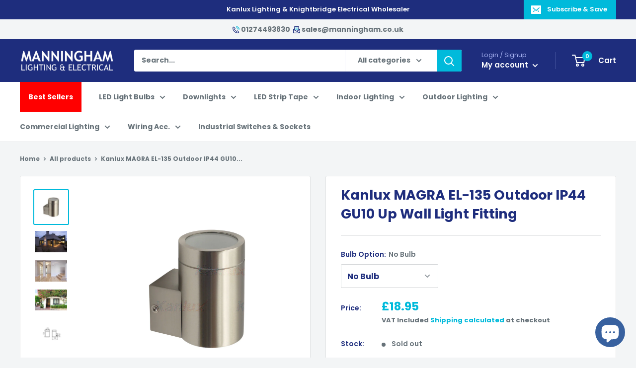

--- FILE ---
content_type: text/html; charset=utf-8
request_url: https://manningham.co.uk/products/kanlux-magra
body_size: 34052
content:
<!doctype html>

<html class="no-js" lang="en">
  <head>
    <meta charset="utf-8">
    <meta name="viewport" content="width=device-width, initial-scale=1.0, height=device-height, minimum-scale=1.0, maximum-scale=1.0">
    <meta name="theme-color" content="#00badb"><title>Kanlux MAGRA EL-135 Outdoor IP44 GU10 Up Wall Light Fitting
</title><meta name="description" content="Kanlux MAGRA EL is an external sconce in gray, neutral colour. It is made of stainless steel and tempered glass, ensuring durability and comfort of use. DownloadsDatasheetSpecifications Brand Kanlux SKU 18010 Weight (kg) 0.37 EAN 5905339180100 Length (mm) 76 Height (mm) 120 Width (mm) 105 Material Stainless Steel Finis"><link rel="canonical" href="https://manningham.co.uk/products/kanlux-magra"><link rel="shortcut icon" href="//manningham.co.uk/cdn/shop/files/favicon_96x96.jpg?v=1683109371" type="image/png"><link rel="preload" as="style" href="//manningham.co.uk/cdn/shop/t/12/assets/theme.css?v=103751366455160510671723457077">
    <link rel="preload" as="script" href="//manningham.co.uk/cdn/shop/t/12/assets/theme.js?v=5440707833215902241723457077">
    <link rel="preconnect" href="https://cdn.shopify.com">
    <link rel="preconnect" href="https://fonts.shopifycdn.com">
    <link rel="dns-prefetch" href="https://productreviews.shopifycdn.com">
    <link rel="dns-prefetch" href="https://ajax.googleapis.com">
    <link rel="dns-prefetch" href="https://maps.googleapis.com">
    <link rel="dns-prefetch" href="https://maps.gstatic.com">
  <link rel="stylesheet" href="https://cdnjs.cloudflare.com/ajax/libs/font-awesome/4.7.0/css/font-awesome.min.css">

    <meta property="og:type" content="product">
  <meta property="og:title" content="Kanlux MAGRA EL-135 Outdoor IP44 GU10 Up Wall Light Fitting"><meta property="og:image" content="http://manningham.co.uk/cdn/shop/products/18010_5d75e129-04b2-4e74-b398-d3eadd0d6565.jpg?v=1681650149">
    <meta property="og:image:secure_url" content="https://manningham.co.uk/cdn/shop/products/18010_5d75e129-04b2-4e74-b398-d3eadd0d6565.jpg?v=1681650149">
    <meta property="og:image:width" content="1200">
    <meta property="og:image:height" content="1200"><meta property="product:price:amount" content="18.95">
  <meta property="product:price:currency" content="GBP"><meta property="og:description" content="Kanlux MAGRA EL is an external sconce in gray, neutral colour. It is made of stainless steel and tempered glass, ensuring durability and comfort of use. DownloadsDatasheetSpecifications Brand Kanlux SKU 18010 Weight (kg) 0.37 EAN 5905339180100 Length (mm) 76 Height (mm) 120 Width (mm) 105 Material Stainless Steel Finis"><meta property="og:url" content="https://manningham.co.uk/products/kanlux-magra">
<meta property="og:site_name" content="Manningham Lighting &amp; Electrical"><meta name="twitter:card" content="summary"><meta name="twitter:title" content="Kanlux MAGRA EL-135 Outdoor IP44 GU10 Up Wall Light Fitting">
  <meta name="twitter:description" content="Kanlux MAGRA EL is an external sconce in gray, neutral colour. It is made of stainless steel and tempered glass, ensuring durability and comfort of use.
 DownloadsDatasheetSpecifications
  
    Brand
Kanlux
  

  
    SKU
18010
  

  
    Weight (kg)
0.37
  

  
    EAN
5905339180100
  

  
    Length (mm)
76
  

  
    Height (mm)
120
  

  
    Width (mm)
105
  

  
    Material
Stainless Steel
  

  
    Finish
Stainless Steel
  

  
    IP Rating
IP44
  

  
    Voltage (V)
220
  

  
    Lamp Base
GU10
  

  
    Max. Wattage (W)
1 x  35
  

  
    Commodity Code
9601
  

  
    Place of assembly
To Be Built On The Wall
  

  
    Place of application
Indoor And Outdoor
  

  
    Light Source
PAR16
  

">
  <meta name="twitter:image" content="https://manningham.co.uk/cdn/shop/products/18010_5d75e129-04b2-4e74-b398-d3eadd0d6565_600x600_crop_center.jpg?v=1681650149">
    <link rel="preload" href="//manningham.co.uk/cdn/fonts/poppins/poppins_n7.56758dcf284489feb014a026f3727f2f20a54626.woff2" as="font" type="font/woff2" crossorigin><link rel="preload" href="//manningham.co.uk/cdn/fonts/poppins/poppins_n4.0ba78fa5af9b0e1a374041b3ceaadf0a43b41362.woff2" as="font" type="font/woff2" crossorigin><style>
  @font-face {
  font-family: Poppins;
  font-weight: 700;
  font-style: normal;
  font-display: swap;
  src: url("//manningham.co.uk/cdn/fonts/poppins/poppins_n7.56758dcf284489feb014a026f3727f2f20a54626.woff2") format("woff2"),
       url("//manningham.co.uk/cdn/fonts/poppins/poppins_n7.f34f55d9b3d3205d2cd6f64955ff4b36f0cfd8da.woff") format("woff");
}

  @font-face {
  font-family: Poppins;
  font-weight: 400;
  font-style: normal;
  font-display: swap;
  src: url("//manningham.co.uk/cdn/fonts/poppins/poppins_n4.0ba78fa5af9b0e1a374041b3ceaadf0a43b41362.woff2") format("woff2"),
       url("//manningham.co.uk/cdn/fonts/poppins/poppins_n4.214741a72ff2596839fc9760ee7a770386cf16ca.woff") format("woff");
}

@font-face {
  font-family: Poppins;
  font-weight: 600;
  font-style: normal;
  font-display: swap;
  src: url("//manningham.co.uk/cdn/fonts/poppins/poppins_n6.aa29d4918bc243723d56b59572e18228ed0786f6.woff2") format("woff2"),
       url("//manningham.co.uk/cdn/fonts/poppins/poppins_n6.5f815d845fe073750885d5b7e619ee00e8111208.woff") format("woff");
}

@font-face {
  font-family: Poppins;
  font-weight: 700;
  font-style: italic;
  font-display: swap;
  src: url("//manningham.co.uk/cdn/fonts/poppins/poppins_i7.42fd71da11e9d101e1e6c7932199f925f9eea42d.woff2") format("woff2"),
       url("//manningham.co.uk/cdn/fonts/poppins/poppins_i7.ec8499dbd7616004e21155106d13837fff4cf556.woff") format("woff");
}


  @font-face {
  font-family: Poppins;
  font-weight: 700;
  font-style: normal;
  font-display: swap;
  src: url("//manningham.co.uk/cdn/fonts/poppins/poppins_n7.56758dcf284489feb014a026f3727f2f20a54626.woff2") format("woff2"),
       url("//manningham.co.uk/cdn/fonts/poppins/poppins_n7.f34f55d9b3d3205d2cd6f64955ff4b36f0cfd8da.woff") format("woff");
}

  @font-face {
  font-family: Poppins;
  font-weight: 400;
  font-style: italic;
  font-display: swap;
  src: url("//manningham.co.uk/cdn/fonts/poppins/poppins_i4.846ad1e22474f856bd6b81ba4585a60799a9f5d2.woff2") format("woff2"),
       url("//manningham.co.uk/cdn/fonts/poppins/poppins_i4.56b43284e8b52fc64c1fd271f289a39e8477e9ec.woff") format("woff");
}

  @font-face {
  font-family: Poppins;
  font-weight: 700;
  font-style: italic;
  font-display: swap;
  src: url("//manningham.co.uk/cdn/fonts/poppins/poppins_i7.42fd71da11e9d101e1e6c7932199f925f9eea42d.woff2") format("woff2"),
       url("//manningham.co.uk/cdn/fonts/poppins/poppins_i7.ec8499dbd7616004e21155106d13837fff4cf556.woff") format("woff");
}


  :root {
    --default-text-font-size : 15px;
    --base-text-font-size    : 14px;
    --heading-font-family    : Poppins, sans-serif;
    --heading-font-weight    : 700;
    --heading-font-style     : normal;
    --text-font-family       : Poppins, sans-serif;
    --text-font-weight       : 400;
    --text-font-style        : normal;
    --text-font-bolder-weight: 600;
    --text-link-decoration   : underline;

    --text-color               : #677279;
    --text-color-rgb           : 103, 114, 121;
    --heading-color            : #1e2d7d;
    --border-color             : #e1e3e4;
    --border-color-rgb         : 225, 227, 228;
    --form-border-color        : #d4d6d8;
    --accent-color             : #00badb;
    --accent-color-rgb         : 0, 186, 219;
    --link-color               : #00badb;
    --link-color-hover         : #00798e;
    --background               : #f3f5f6;
    --secondary-background     : #ffffff;
    --secondary-background-rgb : 255, 255, 255;
    --accent-background        : rgba(0, 186, 219, 0.08);

    --input-background: #ffffff;

    --error-color       : #ff0000;
    --error-background  : rgba(255, 0, 0, 0.07);
    --success-color     : #00aa00;
    --success-background: rgba(0, 170, 0, 0.11);

    --primary-button-background      : #00badb;
    --primary-button-background-rgb  : 0, 186, 219;
    --primary-button-text-color      : #ffffff;
    --secondary-button-background    : #1e2d7d;
    --secondary-button-background-rgb: 30, 45, 125;
    --secondary-button-text-color    : #ffffff;

    --header-background      : #1e2d7d;
    --header-text-color      : #ffffff;
    --header-light-text-color: #a3afef;
    --header-border-color    : rgba(163, 175, 239, 0.3);
    --header-accent-color    : #00badb;

    --footer-background-color:    #f3f5f6;
    --footer-heading-text-color:  #1e2d7d;
    --footer-body-text-color:     #677279;
    --footer-body-text-color-rgb: 103, 114, 121;
    --footer-accent-color:        #00badb;
    --footer-accent-color-rgb:    0, 186, 219;
    --footer-border:              1px solid var(--border-color);
    
    --flickity-arrow-color: #abb1b4;--product-on-sale-accent           : #ee0000;
    --product-on-sale-accent-rgb       : 238, 0, 0;
    --product-on-sale-color            : #ffffff;
    --product-in-stock-color           : #008a00;
    --product-low-stock-color          : #ee0000;
    --product-sold-out-color           : #8a9297;
    --product-custom-label-1-background: #008a00;
    --product-custom-label-1-color     : #ffffff;
    --product-custom-label-2-background: #00a500;
    --product-custom-label-2-color     : #ffffff;
    --product-review-star-color        : #ffbd00;

    --mobile-container-gutter : 20px;
    --desktop-container-gutter: 40px;

    /* Shopify related variables */
    --payment-terms-background-color: #f3f5f6;
  }
</style>

<script>
  // IE11 does not have support for CSS variables, so we have to polyfill them
  if (!(((window || {}).CSS || {}).supports && window.CSS.supports('(--a: 0)'))) {
    const script = document.createElement('script');
    script.type = 'text/javascript';
    script.src = 'https://cdn.jsdelivr.net/npm/css-vars-ponyfill@2';
    script.onload = function() {
      cssVars({});
    };

    document.getElementsByTagName('head')[0].appendChild(script);
  }
</script>


    <script>window.performance && window.performance.mark && window.performance.mark('shopify.content_for_header.start');</script><meta name="google-site-verification" content="hLVzNbrG9zMaVesV5B79LlavctXdKOFJZn0upMUNCxQ">
<meta id="shopify-digital-wallet" name="shopify-digital-wallet" content="/54992437377/digital_wallets/dialog">
<meta name="shopify-checkout-api-token" content="a9d71b981b54c12e5dcf89d2841f5925">
<meta id="in-context-paypal-metadata" data-shop-id="54992437377" data-venmo-supported="false" data-environment="production" data-locale="en_US" data-paypal-v4="true" data-currency="GBP">
<link rel="alternate" type="application/json+oembed" href="https://manningham.co.uk/products/kanlux-magra.oembed">
<script async="async" src="/checkouts/internal/preloads.js?locale=en-GB"></script>
<link rel="preconnect" href="https://shop.app" crossorigin="anonymous">
<script async="async" src="https://shop.app/checkouts/internal/preloads.js?locale=en-GB&shop_id=54992437377" crossorigin="anonymous"></script>
<script id="apple-pay-shop-capabilities" type="application/json">{"shopId":54992437377,"countryCode":"GB","currencyCode":"GBP","merchantCapabilities":["supports3DS"],"merchantId":"gid:\/\/shopify\/Shop\/54992437377","merchantName":"Manningham Lighting \u0026 Electrical","requiredBillingContactFields":["postalAddress","email","phone"],"requiredShippingContactFields":["postalAddress","email","phone"],"shippingType":"shipping","supportedNetworks":["visa","maestro","masterCard","amex","discover","elo"],"total":{"type":"pending","label":"Manningham Lighting \u0026 Electrical","amount":"1.00"},"shopifyPaymentsEnabled":true,"supportsSubscriptions":true}</script>
<script id="shopify-features" type="application/json">{"accessToken":"a9d71b981b54c12e5dcf89d2841f5925","betas":["rich-media-storefront-analytics"],"domain":"manningham.co.uk","predictiveSearch":true,"shopId":54992437377,"locale":"en"}</script>
<script>var Shopify = Shopify || {};
Shopify.shop = "auctionzled.myshopify.com";
Shopify.locale = "en";
Shopify.currency = {"active":"GBP","rate":"1.0"};
Shopify.country = "GB";
Shopify.theme = {"name":"Copy of Updated theme file - warehouse","id":124608839809,"schema_name":"Warehouse","schema_version":"4.0.0","theme_store_id":null,"role":"main"};
Shopify.theme.handle = "null";
Shopify.theme.style = {"id":null,"handle":null};
Shopify.cdnHost = "manningham.co.uk/cdn";
Shopify.routes = Shopify.routes || {};
Shopify.routes.root = "/";</script>
<script type="module">!function(o){(o.Shopify=o.Shopify||{}).modules=!0}(window);</script>
<script>!function(o){function n(){var o=[];function n(){o.push(Array.prototype.slice.apply(arguments))}return n.q=o,n}var t=o.Shopify=o.Shopify||{};t.loadFeatures=n(),t.autoloadFeatures=n()}(window);</script>
<script>
  window.ShopifyPay = window.ShopifyPay || {};
  window.ShopifyPay.apiHost = "shop.app\/pay";
  window.ShopifyPay.redirectState = null;
</script>
<script id="shop-js-analytics" type="application/json">{"pageType":"product"}</script>
<script defer="defer" async type="module" src="//manningham.co.uk/cdn/shopifycloud/shop-js/modules/v2/client.init-shop-cart-sync_BT-GjEfc.en.esm.js"></script>
<script defer="defer" async type="module" src="//manningham.co.uk/cdn/shopifycloud/shop-js/modules/v2/chunk.common_D58fp_Oc.esm.js"></script>
<script defer="defer" async type="module" src="//manningham.co.uk/cdn/shopifycloud/shop-js/modules/v2/chunk.modal_xMitdFEc.esm.js"></script>
<script type="module">
  await import("//manningham.co.uk/cdn/shopifycloud/shop-js/modules/v2/client.init-shop-cart-sync_BT-GjEfc.en.esm.js");
await import("//manningham.co.uk/cdn/shopifycloud/shop-js/modules/v2/chunk.common_D58fp_Oc.esm.js");
await import("//manningham.co.uk/cdn/shopifycloud/shop-js/modules/v2/chunk.modal_xMitdFEc.esm.js");

  window.Shopify.SignInWithShop?.initShopCartSync?.({"fedCMEnabled":true,"windoidEnabled":true});

</script>
<script>
  window.Shopify = window.Shopify || {};
  if (!window.Shopify.featureAssets) window.Shopify.featureAssets = {};
  window.Shopify.featureAssets['shop-js'] = {"shop-cart-sync":["modules/v2/client.shop-cart-sync_DZOKe7Ll.en.esm.js","modules/v2/chunk.common_D58fp_Oc.esm.js","modules/v2/chunk.modal_xMitdFEc.esm.js"],"init-fed-cm":["modules/v2/client.init-fed-cm_B6oLuCjv.en.esm.js","modules/v2/chunk.common_D58fp_Oc.esm.js","modules/v2/chunk.modal_xMitdFEc.esm.js"],"shop-cash-offers":["modules/v2/client.shop-cash-offers_D2sdYoxE.en.esm.js","modules/v2/chunk.common_D58fp_Oc.esm.js","modules/v2/chunk.modal_xMitdFEc.esm.js"],"shop-login-button":["modules/v2/client.shop-login-button_QeVjl5Y3.en.esm.js","modules/v2/chunk.common_D58fp_Oc.esm.js","modules/v2/chunk.modal_xMitdFEc.esm.js"],"pay-button":["modules/v2/client.pay-button_DXTOsIq6.en.esm.js","modules/v2/chunk.common_D58fp_Oc.esm.js","modules/v2/chunk.modal_xMitdFEc.esm.js"],"shop-button":["modules/v2/client.shop-button_DQZHx9pm.en.esm.js","modules/v2/chunk.common_D58fp_Oc.esm.js","modules/v2/chunk.modal_xMitdFEc.esm.js"],"avatar":["modules/v2/client.avatar_BTnouDA3.en.esm.js"],"init-windoid":["modules/v2/client.init-windoid_CR1B-cfM.en.esm.js","modules/v2/chunk.common_D58fp_Oc.esm.js","modules/v2/chunk.modal_xMitdFEc.esm.js"],"init-shop-for-new-customer-accounts":["modules/v2/client.init-shop-for-new-customer-accounts_C_vY_xzh.en.esm.js","modules/v2/client.shop-login-button_QeVjl5Y3.en.esm.js","modules/v2/chunk.common_D58fp_Oc.esm.js","modules/v2/chunk.modal_xMitdFEc.esm.js"],"init-shop-email-lookup-coordinator":["modules/v2/client.init-shop-email-lookup-coordinator_BI7n9ZSv.en.esm.js","modules/v2/chunk.common_D58fp_Oc.esm.js","modules/v2/chunk.modal_xMitdFEc.esm.js"],"init-shop-cart-sync":["modules/v2/client.init-shop-cart-sync_BT-GjEfc.en.esm.js","modules/v2/chunk.common_D58fp_Oc.esm.js","modules/v2/chunk.modal_xMitdFEc.esm.js"],"shop-toast-manager":["modules/v2/client.shop-toast-manager_DiYdP3xc.en.esm.js","modules/v2/chunk.common_D58fp_Oc.esm.js","modules/v2/chunk.modal_xMitdFEc.esm.js"],"init-customer-accounts":["modules/v2/client.init-customer-accounts_D9ZNqS-Q.en.esm.js","modules/v2/client.shop-login-button_QeVjl5Y3.en.esm.js","modules/v2/chunk.common_D58fp_Oc.esm.js","modules/v2/chunk.modal_xMitdFEc.esm.js"],"init-customer-accounts-sign-up":["modules/v2/client.init-customer-accounts-sign-up_iGw4briv.en.esm.js","modules/v2/client.shop-login-button_QeVjl5Y3.en.esm.js","modules/v2/chunk.common_D58fp_Oc.esm.js","modules/v2/chunk.modal_xMitdFEc.esm.js"],"shop-follow-button":["modules/v2/client.shop-follow-button_CqMgW2wH.en.esm.js","modules/v2/chunk.common_D58fp_Oc.esm.js","modules/v2/chunk.modal_xMitdFEc.esm.js"],"checkout-modal":["modules/v2/client.checkout-modal_xHeaAweL.en.esm.js","modules/v2/chunk.common_D58fp_Oc.esm.js","modules/v2/chunk.modal_xMitdFEc.esm.js"],"shop-login":["modules/v2/client.shop-login_D91U-Q7h.en.esm.js","modules/v2/chunk.common_D58fp_Oc.esm.js","modules/v2/chunk.modal_xMitdFEc.esm.js"],"lead-capture":["modules/v2/client.lead-capture_BJmE1dJe.en.esm.js","modules/v2/chunk.common_D58fp_Oc.esm.js","modules/v2/chunk.modal_xMitdFEc.esm.js"],"payment-terms":["modules/v2/client.payment-terms_Ci9AEqFq.en.esm.js","modules/v2/chunk.common_D58fp_Oc.esm.js","modules/v2/chunk.modal_xMitdFEc.esm.js"]};
</script>
<script>(function() {
  var isLoaded = false;
  function asyncLoad() {
    if (isLoaded) return;
    isLoaded = true;
    var urls = ["https:\/\/tabs.stationmade.com\/registered-scripts\/tabs-by-station.js?shop=auctionzled.myshopify.com"];
    for (var i = 0; i < urls.length; i++) {
      var s = document.createElement('script');
      s.type = 'text/javascript';
      s.async = true;
      s.src = urls[i];
      var x = document.getElementsByTagName('script')[0];
      x.parentNode.insertBefore(s, x);
    }
  };
  if(window.attachEvent) {
    window.attachEvent('onload', asyncLoad);
  } else {
    window.addEventListener('load', asyncLoad, false);
  }
})();</script>
<script id="__st">var __st={"a":54992437377,"offset":0,"reqid":"f3495ac4-ab76-4b52-9093-9d2230a4926d-1769091845","pageurl":"manningham.co.uk\/products\/kanlux-magra","u":"f3d09f161e53","p":"product","rtyp":"product","rid":6624398180481};</script>
<script>window.ShopifyPaypalV4VisibilityTracking = true;</script>
<script id="captcha-bootstrap">!function(){'use strict';const t='contact',e='account',n='new_comment',o=[[t,t],['blogs',n],['comments',n],[t,'customer']],c=[[e,'customer_login'],[e,'guest_login'],[e,'recover_customer_password'],[e,'create_customer']],r=t=>t.map((([t,e])=>`form[action*='/${t}']:not([data-nocaptcha='true']) input[name='form_type'][value='${e}']`)).join(','),a=t=>()=>t?[...document.querySelectorAll(t)].map((t=>t.form)):[];function s(){const t=[...o],e=r(t);return a(e)}const i='password',u='form_key',d=['recaptcha-v3-token','g-recaptcha-response','h-captcha-response',i],f=()=>{try{return window.sessionStorage}catch{return}},m='__shopify_v',_=t=>t.elements[u];function p(t,e,n=!1){try{const o=window.sessionStorage,c=JSON.parse(o.getItem(e)),{data:r}=function(t){const{data:e,action:n}=t;return t[m]||n?{data:e,action:n}:{data:t,action:n}}(c);for(const[e,n]of Object.entries(r))t.elements[e]&&(t.elements[e].value=n);n&&o.removeItem(e)}catch(o){console.error('form repopulation failed',{error:o})}}const l='form_type',E='cptcha';function T(t){t.dataset[E]=!0}const w=window,h=w.document,L='Shopify',v='ce_forms',y='captcha';let A=!1;((t,e)=>{const n=(g='f06e6c50-85a8-45c8-87d0-21a2b65856fe',I='https://cdn.shopify.com/shopifycloud/storefront-forms-hcaptcha/ce_storefront_forms_captcha_hcaptcha.v1.5.2.iife.js',D={infoText:'Protected by hCaptcha',privacyText:'Privacy',termsText:'Terms'},(t,e,n)=>{const o=w[L][v],c=o.bindForm;if(c)return c(t,g,e,D).then(n);var r;o.q.push([[t,g,e,D],n]),r=I,A||(h.body.append(Object.assign(h.createElement('script'),{id:'captcha-provider',async:!0,src:r})),A=!0)});var g,I,D;w[L]=w[L]||{},w[L][v]=w[L][v]||{},w[L][v].q=[],w[L][y]=w[L][y]||{},w[L][y].protect=function(t,e){n(t,void 0,e),T(t)},Object.freeze(w[L][y]),function(t,e,n,w,h,L){const[v,y,A,g]=function(t,e,n){const i=e?o:[],u=t?c:[],d=[...i,...u],f=r(d),m=r(i),_=r(d.filter((([t,e])=>n.includes(e))));return[a(f),a(m),a(_),s()]}(w,h,L),I=t=>{const e=t.target;return e instanceof HTMLFormElement?e:e&&e.form},D=t=>v().includes(t);t.addEventListener('submit',(t=>{const e=I(t);if(!e)return;const n=D(e)&&!e.dataset.hcaptchaBound&&!e.dataset.recaptchaBound,o=_(e),c=g().includes(e)&&(!o||!o.value);(n||c)&&t.preventDefault(),c&&!n&&(function(t){try{if(!f())return;!function(t){const e=f();if(!e)return;const n=_(t);if(!n)return;const o=n.value;o&&e.removeItem(o)}(t);const e=Array.from(Array(32),(()=>Math.random().toString(36)[2])).join('');!function(t,e){_(t)||t.append(Object.assign(document.createElement('input'),{type:'hidden',name:u})),t.elements[u].value=e}(t,e),function(t,e){const n=f();if(!n)return;const o=[...t.querySelectorAll(`input[type='${i}']`)].map((({name:t})=>t)),c=[...d,...o],r={};for(const[a,s]of new FormData(t).entries())c.includes(a)||(r[a]=s);n.setItem(e,JSON.stringify({[m]:1,action:t.action,data:r}))}(t,e)}catch(e){console.error('failed to persist form',e)}}(e),e.submit())}));const S=(t,e)=>{t&&!t.dataset[E]&&(n(t,e.some((e=>e===t))),T(t))};for(const o of['focusin','change'])t.addEventListener(o,(t=>{const e=I(t);D(e)&&S(e,y())}));const B=e.get('form_key'),M=e.get(l),P=B&&M;t.addEventListener('DOMContentLoaded',(()=>{const t=y();if(P)for(const e of t)e.elements[l].value===M&&p(e,B);[...new Set([...A(),...v().filter((t=>'true'===t.dataset.shopifyCaptcha))])].forEach((e=>S(e,t)))}))}(h,new URLSearchParams(w.location.search),n,t,e,['guest_login'])})(!0,!0)}();</script>
<script integrity="sha256-4kQ18oKyAcykRKYeNunJcIwy7WH5gtpwJnB7kiuLZ1E=" data-source-attribution="shopify.loadfeatures" defer="defer" src="//manningham.co.uk/cdn/shopifycloud/storefront/assets/storefront/load_feature-a0a9edcb.js" crossorigin="anonymous"></script>
<script crossorigin="anonymous" defer="defer" src="//manningham.co.uk/cdn/shopifycloud/storefront/assets/shopify_pay/storefront-65b4c6d7.js?v=20250812"></script>
<script data-source-attribution="shopify.dynamic_checkout.dynamic.init">var Shopify=Shopify||{};Shopify.PaymentButton=Shopify.PaymentButton||{isStorefrontPortableWallets:!0,init:function(){window.Shopify.PaymentButton.init=function(){};var t=document.createElement("script");t.src="https://manningham.co.uk/cdn/shopifycloud/portable-wallets/latest/portable-wallets.en.js",t.type="module",document.head.appendChild(t)}};
</script>
<script data-source-attribution="shopify.dynamic_checkout.buyer_consent">
  function portableWalletsHideBuyerConsent(e){var t=document.getElementById("shopify-buyer-consent"),n=document.getElementById("shopify-subscription-policy-button");t&&n&&(t.classList.add("hidden"),t.setAttribute("aria-hidden","true"),n.removeEventListener("click",e))}function portableWalletsShowBuyerConsent(e){var t=document.getElementById("shopify-buyer-consent"),n=document.getElementById("shopify-subscription-policy-button");t&&n&&(t.classList.remove("hidden"),t.removeAttribute("aria-hidden"),n.addEventListener("click",e))}window.Shopify?.PaymentButton&&(window.Shopify.PaymentButton.hideBuyerConsent=portableWalletsHideBuyerConsent,window.Shopify.PaymentButton.showBuyerConsent=portableWalletsShowBuyerConsent);
</script>
<script>
  function portableWalletsCleanup(e){e&&e.src&&console.error("Failed to load portable wallets script "+e.src);var t=document.querySelectorAll("shopify-accelerated-checkout .shopify-payment-button__skeleton, shopify-accelerated-checkout-cart .wallet-cart-button__skeleton"),e=document.getElementById("shopify-buyer-consent");for(let e=0;e<t.length;e++)t[e].remove();e&&e.remove()}function portableWalletsNotLoadedAsModule(e){e instanceof ErrorEvent&&"string"==typeof e.message&&e.message.includes("import.meta")&&"string"==typeof e.filename&&e.filename.includes("portable-wallets")&&(window.removeEventListener("error",portableWalletsNotLoadedAsModule),window.Shopify.PaymentButton.failedToLoad=e,"loading"===document.readyState?document.addEventListener("DOMContentLoaded",window.Shopify.PaymentButton.init):window.Shopify.PaymentButton.init())}window.addEventListener("error",portableWalletsNotLoadedAsModule);
</script>

<script type="module" src="https://manningham.co.uk/cdn/shopifycloud/portable-wallets/latest/portable-wallets.en.js" onError="portableWalletsCleanup(this)" crossorigin="anonymous"></script>
<script nomodule>
  document.addEventListener("DOMContentLoaded", portableWalletsCleanup);
</script>

<link id="shopify-accelerated-checkout-styles" rel="stylesheet" media="screen" href="https://manningham.co.uk/cdn/shopifycloud/portable-wallets/latest/accelerated-checkout-backwards-compat.css" crossorigin="anonymous">
<style id="shopify-accelerated-checkout-cart">
        #shopify-buyer-consent {
  margin-top: 1em;
  display: inline-block;
  width: 100%;
}

#shopify-buyer-consent.hidden {
  display: none;
}

#shopify-subscription-policy-button {
  background: none;
  border: none;
  padding: 0;
  text-decoration: underline;
  font-size: inherit;
  cursor: pointer;
}

#shopify-subscription-policy-button::before {
  box-shadow: none;
}

      </style>

<script>window.performance && window.performance.mark && window.performance.mark('shopify.content_for_header.end');</script>

    <link rel="stylesheet" href="//manningham.co.uk/cdn/shop/t/12/assets/theme.css?v=103751366455160510671723457077">

    
  <script type="application/ld+json">
  {
    "@context": "https://schema.org",
    "@type": "Product",
    "productID": 6624398180481,
    "offers": [{
          "@type": "Offer",
          "name": "No Bulb",
          "availability":"https://schema.org/OutOfStock",
          "price": 18.95,
          "priceCurrency": "GBP",
          "priceValidUntil": "2026-02-01","sku": "18010",
            "gtin8": "5.91E+12",
          "url": "/products/kanlux-magra?variant=39591117979777"
        },
{
          "@type": "Offer",
          "name": "Add Cool White",
          "availability":"https://schema.org/OutOfStock",
          "price": 19.95,
          "priceCurrency": "GBP",
          "priceValidUntil": "2026-02-01","sku": "18010-Add 31235",
            "gtin": "5.91E+12",
          "url": "/products/kanlux-magra?variant=39591118012545"
        },
{
          "@type": "Offer",
          "name": "Add Warm White",
          "availability":"https://schema.org/OutOfStock",
          "price": 19.95,
          "priceCurrency": "GBP",
          "priceValidUntil": "2026-02-01","sku": "18010-Add 31233",
            "gtin": "5.91E+12",
          "url": "/products/kanlux-magra?variant=39591118045313"
        }
],"brand": {
      "@type": "Brand",
      "name": "Kanlux"
    },
    "name": "Kanlux MAGRA EL-135 Outdoor IP44 GU10 Up Wall Light Fitting",
    "description": "Kanlux MAGRA EL is an external sconce in gray, neutral colour. It is made of stainless steel and tempered glass, ensuring durability and comfort of use.\n DownloadsDatasheetSpecifications\n  \n    Brand\nKanlux\n  \n\n  \n    SKU\n18010\n  \n\n  \n    Weight (kg)\n0.37\n  \n\n  \n    EAN\n5905339180100\n  \n\n  \n    Length (mm)\n76\n  \n\n  \n    Height (mm)\n120\n  \n\n  \n    Width (mm)\n105\n  \n\n  \n    Material\nStainless Steel\n  \n\n  \n    Finish\nStainless Steel\n  \n\n  \n    IP Rating\nIP44\n  \n\n  \n    Voltage (V)\n220\n  \n\n  \n    Lamp Base\nGU10\n  \n\n  \n    Max. Wattage (W)\n1 x  35\n  \n\n  \n    Commodity Code\n9601\n  \n\n  \n    Place of assembly\nTo Be Built On The Wall\n  \n\n  \n    Place of application\nIndoor And Outdoor\n  \n\n  \n    Light Source\nPAR16\n  \n\n",
    "category": "",
    "url": "/products/kanlux-magra",
    "sku": "18010",
    "image": {
      "@type": "ImageObject",
      "url": "https://manningham.co.uk/cdn/shop/products/18010_5d75e129-04b2-4e74-b398-d3eadd0d6565.jpg?v=1681650149&width=1024",
      "image": "https://manningham.co.uk/cdn/shop/products/18010_5d75e129-04b2-4e74-b398-d3eadd0d6565.jpg?v=1681650149&width=1024",
      "name": "",
      "width": "1024",
      "height": "1024"
    }
  }
  </script>



  <script type="application/ld+json">
  {
    "@context": "https://schema.org",
    "@type": "BreadcrumbList",
  "itemListElement": [{
      "@type": "ListItem",
      "position": 1,
      "name": "Home",
      "item": "https://manningham.co.uk"
    },{
          "@type": "ListItem",
          "position": 2,
          "name": "Kanlux MAGRA EL-135 Outdoor IP44 GU10 Up Wall Light Fitting",
          "item": "https://manningham.co.uk/products/kanlux-magra"
        }]
  }
  </script>



    <script>
      // This allows to expose several variables to the global scope, to be used in scripts
      window.theme = {
        pageType: "product",
        cartCount: 0,
        moneyFormat: "£{{amount}}",
        moneyWithCurrencyFormat: "£{{amount}} GBP",
        currencyCodeEnabled: false,
        showDiscount: true,
        discountMode: "saving",
        cartType: "drawer"
      };

      window.routes = {
        rootUrl: "\/",
        rootUrlWithoutSlash: '',
        cartUrl: "\/cart",
        cartAddUrl: "\/cart\/add",
        cartChangeUrl: "\/cart\/change",
        searchUrl: "\/search",
        productRecommendationsUrl: "\/recommendations\/products"
      };

      window.languages = {
        productRegularPrice: "Regular price",
        productSalePrice: "Sale price",
        collectionOnSaleLabel: "Save {{savings}}",
        productFormUnavailable: "Unavailable",
        productFormAddToCart: "Add to cart",
        productFormPreOrder: "Pre-order",
        productFormSoldOut: "Sold out",
        productAdded: "Product has been added to your cart",
        productAddedShort: "Added!",
        shippingEstimatorNoResults: "No shipping could be found for your address.",
        shippingEstimatorOneResult: "There is one shipping rate for your address:",
        shippingEstimatorMultipleResults: "There are {{count}} shipping rates for your address:",
        shippingEstimatorErrors: "There are some errors:"
      };

      document.documentElement.className = document.documentElement.className.replace('no-js', 'js');
    </script><script src="//manningham.co.uk/cdn/shop/t/12/assets/theme.js?v=5440707833215902241723457077" defer></script>
    <script src="//manningham.co.uk/cdn/shop/t/12/assets/custom.js?v=102476495355921946141723457077" defer></script><script>
        (function () {
          window.onpageshow = function() {
            // We force re-freshing the cart content onpageshow, as most browsers will serve a cache copy when hitting the
            // back button, which cause staled data
            document.documentElement.dispatchEvent(new CustomEvent('cart:refresh', {
              bubbles: true,
              detail: {scrollToTop: false}
            }));
          };
        })();
      </script><!-- Search Console Tag -->
    
<meta name="google-site-verification" content="rduHeobQpdmto9MlNzlF3bth4QSCwLqCvr8oOmShcsM" />

<meta name="facebook-domain-verification" content="bxg4zq1pvj0baei47zug8baoheqbjr" />
    
  
  <!-- BEGIN app block: shopify://apps/tabs-studio/blocks/global_embed_block/19980fb9-f2ca-4ada-ad36-c0364c3318b8 -->
<style id="tabs-by-station-custom-styles">
  .station-tabs .station-tabs-content-inner{border-radius:3px !important;background-color:#f4f4f5 !important;padding:24px !important;}.station-tabs.mod-full-width .station-tabs-content-inner, .station-tabs .station-tabs-tabset.mod-vertical .station-tabs-content-inner{border-radius:0 !important;padding:10px 24px 24px !important;border-width:0 !important;}.station-tabs .station-tabs-tabcontent{border-radius:3px !important;background-color:#f4f4f5 !important;padding:24px !important;}.station-tabs.mod-full-width .station-tabs-tabcontent, .station-tabs .station-tabs-tabset.mod-vertical .station-tabs-tabcontent{border-radius:0 !important;padding:10px 24px 24px !important;border-width:0 !important;}.station-tabs .station-tabs-link{border-radius:3px 3px 0 0 !important;padding:12px 24px !important;border-width:0px !important;color:#71717a !important;font-weight:500 !important;}.station-tabs.mod-full-width .station-tabs-link, .station-tabs .station-tabs-tabset.mod-vertical .station-tabs-link{border-radius:0 !important;padding:14px 24px !important;border-width:1px 0 0 !important;border-color:#e4e4e7 !important;}.station-tabs .station-tabs-tab{border-radius:3px 3px 0 0 !important;padding:12px 24px !important;border-width:0px !important;color:#71717a !important;font-weight:500 !important;}.station-tabs.mod-full-width .station-tabs-tab, .station-tabs .station-tabs-tabset.mod-vertical .station-tabs-tab{border-radius:0 !important;padding:14px 24px !important;border-width:1px 0 0 !important;border-color:#e4e4e7 !important;}.station-tabs .station-tabs-content-inner > :first-child{margin-top:0 !important;}.station-tabs .station-tabs-tabcontent > :first-child{margin-top:0 !important;}.station-tabs .station-tabs-content-inner > :last-child{margin-bottom:0 !important;}.station-tabs .station-tabs-tabcontent > :last-child{margin-bottom:0 !important;}.station-tabs .station-tabs-link.is-active{background-color:#f4f4f5 !important;background-color:#f4f4f5 !important;color:currentColor !important;}.station-tabs .station-tabs-tab.is-active{background-color:#f4f4f5 !important;background-color:#f4f4f5 !important;color:currentColor !important;}.station-tabs .station-tabs-link:hover{color:currentColor !important;}.station-tabs .station-tabs-tab:hover{color:currentColor !important;}.station-tabs .station-tabs-link.is-active:hover{color:currentColor !important;}.station-tabs .station-tabs-tab.is-active:hover{color:currentColor !important;}.station-tabs.mod-full-width , .station-tabs .station-tabs-tabset.mod-vertical {border-width:1px !important;border-radius:3px !important;border-color:#e4e4e7 !important;}.station-tabs.mod-full-width .station-tabs-tabset, .station-tabs .station-tabs-tabset.mod-vertical .station-tabs-tabset{border-width:1px !important;border-radius:3px !important;border-color:#e4e4e7 !important;}.station-tabs.mod-full-width .station-tabs-link:first-of-type, .station-tabs .station-tabs-tabset.mod-vertical .station-tabs-link:first-of-type{border-width:0 !important;}.station-tabs.mod-full-width .station-tabs-tabtitle:first-of-type .station-tabs-tab, .station-tabs .station-tabs-tabset.mod-vertical .station-tabs-tabtitle:first-of-type .station-tabs-tab{border-width:0 !important;}
  
</style>

<script id="station-tabs-data-json" type="application/json">{
  "globalAbove": null,
  "globalBelow": null,
  "proTabsHTML": "",
  "productTitle": "Kanlux MAGRA EL-135 Outdoor IP44 GU10 Up Wall Light Fitting",
  "productDescription": "Kanlux MAGRA EL is an external sconce in gray, neutral colour. It is made of stainless steel and tempered glass, ensuring durability and comfort of use.\n \u003cbr\u003e\u003ch5\u003eDownloads\u003c\/h5\u003e\u003ca href=\"https:\/\/www.kanlux.com\/storage\/products\/techniczna\/en\/18010.pdf\"\u003eDatasheet\u003c\/a\u003e\u003ch3\u003eSpecifications\u003c\/h3\u003e\u003ctable\u003e\n  \u003ctr\u003e\n    \u003cth\u003eBrand\u003c\/th\u003e\n\u003cth\u003eKanlux\n  \u003c\/th\u003e\n\u003c\/tr\u003e\n  \u003ctr\u003e\n    \u003cth\u003eSKU\u003c\/th\u003e\n\u003cth\u003e18010\n  \u003c\/th\u003e\n\u003c\/tr\u003e\n  \u003ctr\u003e\n    \u003cth\u003eWeight (kg)\u003c\/th\u003e\n\u003cth\u003e0.37\n  \u003c\/th\u003e\n\u003c\/tr\u003e\n  \u003ctr\u003e\n    \u003cth\u003eEAN\u003c\/th\u003e\n\u003cth\u003e5905339180100\n  \u003c\/th\u003e\n\u003c\/tr\u003e\n  \u003ctr\u003e\n    \u003cth\u003eLength (mm)\u003c\/th\u003e\n\u003cth\u003e76\n  \u003c\/th\u003e\n\u003c\/tr\u003e\n  \u003ctr\u003e\n    \u003cth\u003eHeight (mm)\u003c\/th\u003e\n\u003cth\u003e120\n  \u003c\/th\u003e\n\u003c\/tr\u003e\n  \u003ctr\u003e\n    \u003cth\u003eWidth (mm)\u003c\/th\u003e\n\u003cth\u003e105\n  \u003c\/th\u003e\n\u003c\/tr\u003e\n  \u003ctr\u003e\n    \u003cth\u003eMaterial\u003c\/th\u003e\n\u003cth\u003eStainless Steel\n  \u003c\/th\u003e\n\u003c\/tr\u003e\n  \u003ctr\u003e\n    \u003cth\u003eFinish\u003c\/th\u003e\n\u003cth\u003eStainless Steel\n  \u003c\/th\u003e\n\u003c\/tr\u003e\n  \u003ctr\u003e\n    \u003cth\u003eIP Rating\u003c\/th\u003e\n\u003cth\u003eIP44\n  \u003c\/th\u003e\n\u003c\/tr\u003e\n  \u003ctr\u003e\n    \u003cth\u003eVoltage (V)\u003c\/th\u003e\n\u003cth\u003e220\n  \u003c\/th\u003e\n\u003c\/tr\u003e\n  \u003ctr\u003e\n    \u003cth\u003eLamp Base\u003c\/th\u003e\n\u003cth\u003eGU10\n  \u003c\/th\u003e\n\u003c\/tr\u003e\n  \u003ctr\u003e\n    \u003cth\u003eMax. Wattage (W)\u003c\/th\u003e\n\u003cth\u003e1 x  35\n  \u003c\/th\u003e\n\u003c\/tr\u003e\n  \u003ctr\u003e\n    \u003cth\u003eCommodity Code\u003c\/th\u003e\n\u003cth\u003e9601\n  \u003c\/th\u003e\n\u003c\/tr\u003e\n  \u003ctr\u003e\n    \u003cth\u003ePlace of assembly\u003c\/th\u003e\n\u003cth\u003eTo Be Built On The Wall\n  \u003c\/th\u003e\n\u003c\/tr\u003e\n  \u003ctr\u003e\n    \u003cth\u003ePlace of application\u003c\/th\u003e\n\u003cth\u003eIndoor And Outdoor\n  \u003c\/th\u003e\n\u003c\/tr\u003e\n  \u003ctr\u003e\n    \u003cth\u003eLight Source\u003c\/th\u003e\n\u003cth\u003ePAR16\n  \u003c\/th\u003e\n\u003c\/tr\u003e\n\u003c\/table\u003e",
  "icons": []
}</script>

<script>
  document.documentElement.classList.add('tabsst-loading');
  document.addEventListener('stationTabsLegacyAPILoaded', function(e) {
    e.detail.isLegacy = true;
    });

  document.addEventListener('stationTabsAPIReady', function(e) {
    var Tabs = e.detail;

    if (Tabs.appSettings) {
      Tabs.appSettings = {"default_tab":true,"default_tab_title":"Summary","show_stop_element":true,"layout":"breakpoint","layout_breakpoint":768,"deep_links":false,"clean_content_level":"basic_tags","open_first_tab":true,"allow_multiple_open":false,"remove_empty_tabs":false,"start_tab_element":"h3"};
      Tabs.appSettings = {lang: 'en'};

      Tabs.appSettings = {
        indicatorType: "chevrons",
        indicatorPlacement: "after"
      };
    }

    if (Tabs.isLegacy) { return; }
          Tabs.init(null, {
            initializeDescription: true,
            fallback: true
          });
  });

  
</script>

<svg style="display:none" aria-hidden="true">
  <defs>
    
  </defs>
</svg>

<!-- END app block --><script src="https://cdn.shopify.com/extensions/e8878072-2f6b-4e89-8082-94b04320908d/inbox-1254/assets/inbox-chat-loader.js" type="text/javascript" defer="defer"></script>
<script src="https://cdn.shopify.com/extensions/019bc76a-106b-751f-9c25-43ddd98bfc27/tabs-studio-27/assets/s3340b1d9cf54.js" type="text/javascript" defer="defer"></script>
<link href="https://cdn.shopify.com/extensions/019bc76a-106b-751f-9c25-43ddd98bfc27/tabs-studio-27/assets/ccf2dff1a1a65.css" rel="stylesheet" type="text/css" media="all">
<script src="https://cdn.shopify.com/extensions/019b35a3-cff8-7eb0-85f4-edb1f960047c/avada-app-49/assets/avada-cookie.js" type="text/javascript" defer="defer"></script>
<link href="https://monorail-edge.shopifysvc.com" rel="dns-prefetch">
<script>(function(){if ("sendBeacon" in navigator && "performance" in window) {try {var session_token_from_headers = performance.getEntriesByType('navigation')[0].serverTiming.find(x => x.name == '_s').description;} catch {var session_token_from_headers = undefined;}var session_cookie_matches = document.cookie.match(/_shopify_s=([^;]*)/);var session_token_from_cookie = session_cookie_matches && session_cookie_matches.length === 2 ? session_cookie_matches[1] : "";var session_token = session_token_from_headers || session_token_from_cookie || "";function handle_abandonment_event(e) {var entries = performance.getEntries().filter(function(entry) {return /monorail-edge.shopifysvc.com/.test(entry.name);});if (!window.abandonment_tracked && entries.length === 0) {window.abandonment_tracked = true;var currentMs = Date.now();var navigation_start = performance.timing.navigationStart;var payload = {shop_id: 54992437377,url: window.location.href,navigation_start,duration: currentMs - navigation_start,session_token,page_type: "product"};window.navigator.sendBeacon("https://monorail-edge.shopifysvc.com/v1/produce", JSON.stringify({schema_id: "online_store_buyer_site_abandonment/1.1",payload: payload,metadata: {event_created_at_ms: currentMs,event_sent_at_ms: currentMs}}));}}window.addEventListener('pagehide', handle_abandonment_event);}}());</script>
<script id="web-pixels-manager-setup">(function e(e,d,r,n,o){if(void 0===o&&(o={}),!Boolean(null===(a=null===(i=window.Shopify)||void 0===i?void 0:i.analytics)||void 0===a?void 0:a.replayQueue)){var i,a;window.Shopify=window.Shopify||{};var t=window.Shopify;t.analytics=t.analytics||{};var s=t.analytics;s.replayQueue=[],s.publish=function(e,d,r){return s.replayQueue.push([e,d,r]),!0};try{self.performance.mark("wpm:start")}catch(e){}var l=function(){var e={modern:/Edge?\/(1{2}[4-9]|1[2-9]\d|[2-9]\d{2}|\d{4,})\.\d+(\.\d+|)|Firefox\/(1{2}[4-9]|1[2-9]\d|[2-9]\d{2}|\d{4,})\.\d+(\.\d+|)|Chrom(ium|e)\/(9{2}|\d{3,})\.\d+(\.\d+|)|(Maci|X1{2}).+ Version\/(15\.\d+|(1[6-9]|[2-9]\d|\d{3,})\.\d+)([,.]\d+|)( \(\w+\)|)( Mobile\/\w+|) Safari\/|Chrome.+OPR\/(9{2}|\d{3,})\.\d+\.\d+|(CPU[ +]OS|iPhone[ +]OS|CPU[ +]iPhone|CPU IPhone OS|CPU iPad OS)[ +]+(15[._]\d+|(1[6-9]|[2-9]\d|\d{3,})[._]\d+)([._]\d+|)|Android:?[ /-](13[3-9]|1[4-9]\d|[2-9]\d{2}|\d{4,})(\.\d+|)(\.\d+|)|Android.+Firefox\/(13[5-9]|1[4-9]\d|[2-9]\d{2}|\d{4,})\.\d+(\.\d+|)|Android.+Chrom(ium|e)\/(13[3-9]|1[4-9]\d|[2-9]\d{2}|\d{4,})\.\d+(\.\d+|)|SamsungBrowser\/([2-9]\d|\d{3,})\.\d+/,legacy:/Edge?\/(1[6-9]|[2-9]\d|\d{3,})\.\d+(\.\d+|)|Firefox\/(5[4-9]|[6-9]\d|\d{3,})\.\d+(\.\d+|)|Chrom(ium|e)\/(5[1-9]|[6-9]\d|\d{3,})\.\d+(\.\d+|)([\d.]+$|.*Safari\/(?![\d.]+ Edge\/[\d.]+$))|(Maci|X1{2}).+ Version\/(10\.\d+|(1[1-9]|[2-9]\d|\d{3,})\.\d+)([,.]\d+|)( \(\w+\)|)( Mobile\/\w+|) Safari\/|Chrome.+OPR\/(3[89]|[4-9]\d|\d{3,})\.\d+\.\d+|(CPU[ +]OS|iPhone[ +]OS|CPU[ +]iPhone|CPU IPhone OS|CPU iPad OS)[ +]+(10[._]\d+|(1[1-9]|[2-9]\d|\d{3,})[._]\d+)([._]\d+|)|Android:?[ /-](13[3-9]|1[4-9]\d|[2-9]\d{2}|\d{4,})(\.\d+|)(\.\d+|)|Mobile Safari.+OPR\/([89]\d|\d{3,})\.\d+\.\d+|Android.+Firefox\/(13[5-9]|1[4-9]\d|[2-9]\d{2}|\d{4,})\.\d+(\.\d+|)|Android.+Chrom(ium|e)\/(13[3-9]|1[4-9]\d|[2-9]\d{2}|\d{4,})\.\d+(\.\d+|)|Android.+(UC? ?Browser|UCWEB|U3)[ /]?(15\.([5-9]|\d{2,})|(1[6-9]|[2-9]\d|\d{3,})\.\d+)\.\d+|SamsungBrowser\/(5\.\d+|([6-9]|\d{2,})\.\d+)|Android.+MQ{2}Browser\/(14(\.(9|\d{2,})|)|(1[5-9]|[2-9]\d|\d{3,})(\.\d+|))(\.\d+|)|K[Aa][Ii]OS\/(3\.\d+|([4-9]|\d{2,})\.\d+)(\.\d+|)/},d=e.modern,r=e.legacy,n=navigator.userAgent;return n.match(d)?"modern":n.match(r)?"legacy":"unknown"}(),u="modern"===l?"modern":"legacy",c=(null!=n?n:{modern:"",legacy:""})[u],f=function(e){return[e.baseUrl,"/wpm","/b",e.hashVersion,"modern"===e.buildTarget?"m":"l",".js"].join("")}({baseUrl:d,hashVersion:r,buildTarget:u}),m=function(e){var d=e.version,r=e.bundleTarget,n=e.surface,o=e.pageUrl,i=e.monorailEndpoint;return{emit:function(e){var a=e.status,t=e.errorMsg,s=(new Date).getTime(),l=JSON.stringify({metadata:{event_sent_at_ms:s},events:[{schema_id:"web_pixels_manager_load/3.1",payload:{version:d,bundle_target:r,page_url:o,status:a,surface:n,error_msg:t},metadata:{event_created_at_ms:s}}]});if(!i)return console&&console.warn&&console.warn("[Web Pixels Manager] No Monorail endpoint provided, skipping logging."),!1;try{return self.navigator.sendBeacon.bind(self.navigator)(i,l)}catch(e){}var u=new XMLHttpRequest;try{return u.open("POST",i,!0),u.setRequestHeader("Content-Type","text/plain"),u.send(l),!0}catch(e){return console&&console.warn&&console.warn("[Web Pixels Manager] Got an unhandled error while logging to Monorail."),!1}}}}({version:r,bundleTarget:l,surface:e.surface,pageUrl:self.location.href,monorailEndpoint:e.monorailEndpoint});try{o.browserTarget=l,function(e){var d=e.src,r=e.async,n=void 0===r||r,o=e.onload,i=e.onerror,a=e.sri,t=e.scriptDataAttributes,s=void 0===t?{}:t,l=document.createElement("script"),u=document.querySelector("head"),c=document.querySelector("body");if(l.async=n,l.src=d,a&&(l.integrity=a,l.crossOrigin="anonymous"),s)for(var f in s)if(Object.prototype.hasOwnProperty.call(s,f))try{l.dataset[f]=s[f]}catch(e){}if(o&&l.addEventListener("load",o),i&&l.addEventListener("error",i),u)u.appendChild(l);else{if(!c)throw new Error("Did not find a head or body element to append the script");c.appendChild(l)}}({src:f,async:!0,onload:function(){if(!function(){var e,d;return Boolean(null===(d=null===(e=window.Shopify)||void 0===e?void 0:e.analytics)||void 0===d?void 0:d.initialized)}()){var d=window.webPixelsManager.init(e)||void 0;if(d){var r=window.Shopify.analytics;r.replayQueue.forEach((function(e){var r=e[0],n=e[1],o=e[2];d.publishCustomEvent(r,n,o)})),r.replayQueue=[],r.publish=d.publishCustomEvent,r.visitor=d.visitor,r.initialized=!0}}},onerror:function(){return m.emit({status:"failed",errorMsg:"".concat(f," has failed to load")})},sri:function(e){var d=/^sha384-[A-Za-z0-9+/=]+$/;return"string"==typeof e&&d.test(e)}(c)?c:"",scriptDataAttributes:o}),m.emit({status:"loading"})}catch(e){m.emit({status:"failed",errorMsg:(null==e?void 0:e.message)||"Unknown error"})}}})({shopId: 54992437377,storefrontBaseUrl: "https://manningham.co.uk",extensionsBaseUrl: "https://extensions.shopifycdn.com/cdn/shopifycloud/web-pixels-manager",monorailEndpoint: "https://monorail-edge.shopifysvc.com/unstable/produce_batch",surface: "storefront-renderer",enabledBetaFlags: ["2dca8a86"],webPixelsConfigList: [{"id":"899285370","configuration":"{\"config\":\"{\\\"pixel_id\\\":\\\"G-2NBYZ11BFD\\\",\\\"target_country\\\":\\\"GB\\\",\\\"gtag_events\\\":[{\\\"type\\\":\\\"begin_checkout\\\",\\\"action_label\\\":\\\"G-2NBYZ11BFD\\\"},{\\\"type\\\":\\\"search\\\",\\\"action_label\\\":\\\"G-2NBYZ11BFD\\\"},{\\\"type\\\":\\\"view_item\\\",\\\"action_label\\\":[\\\"G-2NBYZ11BFD\\\",\\\"MC-HYEVE83ETE\\\"]},{\\\"type\\\":\\\"purchase\\\",\\\"action_label\\\":[\\\"G-2NBYZ11BFD\\\",\\\"MC-HYEVE83ETE\\\"]},{\\\"type\\\":\\\"page_view\\\",\\\"action_label\\\":[\\\"G-2NBYZ11BFD\\\",\\\"MC-HYEVE83ETE\\\"]},{\\\"type\\\":\\\"add_payment_info\\\",\\\"action_label\\\":\\\"G-2NBYZ11BFD\\\"},{\\\"type\\\":\\\"add_to_cart\\\",\\\"action_label\\\":\\\"G-2NBYZ11BFD\\\"}],\\\"enable_monitoring_mode\\\":false}\"}","eventPayloadVersion":"v1","runtimeContext":"OPEN","scriptVersion":"b2a88bafab3e21179ed38636efcd8a93","type":"APP","apiClientId":1780363,"privacyPurposes":[],"dataSharingAdjustments":{"protectedCustomerApprovalScopes":["read_customer_address","read_customer_email","read_customer_name","read_customer_personal_data","read_customer_phone"]}},{"id":"shopify-app-pixel","configuration":"{}","eventPayloadVersion":"v1","runtimeContext":"STRICT","scriptVersion":"0450","apiClientId":"shopify-pixel","type":"APP","privacyPurposes":["ANALYTICS","MARKETING"]},{"id":"shopify-custom-pixel","eventPayloadVersion":"v1","runtimeContext":"LAX","scriptVersion":"0450","apiClientId":"shopify-pixel","type":"CUSTOM","privacyPurposes":["ANALYTICS","MARKETING"]}],isMerchantRequest: false,initData: {"shop":{"name":"Manningham Lighting \u0026 Electrical","paymentSettings":{"currencyCode":"GBP"},"myshopifyDomain":"auctionzled.myshopify.com","countryCode":"GB","storefrontUrl":"https:\/\/manningham.co.uk"},"customer":null,"cart":null,"checkout":null,"productVariants":[{"price":{"amount":18.95,"currencyCode":"GBP"},"product":{"title":"Kanlux MAGRA EL-135 Outdoor IP44 GU10 Up Wall Light Fitting","vendor":"Kanlux","id":"6624398180481","untranslatedTitle":"Kanlux MAGRA EL-135 Outdoor IP44 GU10 Up Wall Light Fitting","url":"\/products\/kanlux-magra","type":""},"id":"39591117979777","image":{"src":"\/\/manningham.co.uk\/cdn\/shop\/products\/18010_5d75e129-04b2-4e74-b398-d3eadd0d6565.jpg?v=1681650149"},"sku":"18010","title":"No Bulb","untranslatedTitle":"No Bulb"},{"price":{"amount":19.95,"currencyCode":"GBP"},"product":{"title":"Kanlux MAGRA EL-135 Outdoor IP44 GU10 Up Wall Light Fitting","vendor":"Kanlux","id":"6624398180481","untranslatedTitle":"Kanlux MAGRA EL-135 Outdoor IP44 GU10 Up Wall Light Fitting","url":"\/products\/kanlux-magra","type":""},"id":"39591118012545","image":{"src":"\/\/manningham.co.uk\/cdn\/shop\/products\/18010_5d75e129-04b2-4e74-b398-d3eadd0d6565.jpg?v=1681650149"},"sku":"18010-Add 31235","title":"Add Cool White","untranslatedTitle":"Add Cool White"},{"price":{"amount":19.95,"currencyCode":"GBP"},"product":{"title":"Kanlux MAGRA EL-135 Outdoor IP44 GU10 Up Wall Light Fitting","vendor":"Kanlux","id":"6624398180481","untranslatedTitle":"Kanlux MAGRA EL-135 Outdoor IP44 GU10 Up Wall Light Fitting","url":"\/products\/kanlux-magra","type":""},"id":"39591118045313","image":{"src":"\/\/manningham.co.uk\/cdn\/shop\/products\/18010_5d75e129-04b2-4e74-b398-d3eadd0d6565.jpg?v=1681650149"},"sku":"18010-Add 31233","title":"Add Warm White","untranslatedTitle":"Add Warm White"}],"purchasingCompany":null},},"https://manningham.co.uk/cdn","fcfee988w5aeb613cpc8e4bc33m6693e112",{"modern":"","legacy":""},{"shopId":"54992437377","storefrontBaseUrl":"https:\/\/manningham.co.uk","extensionBaseUrl":"https:\/\/extensions.shopifycdn.com\/cdn\/shopifycloud\/web-pixels-manager","surface":"storefront-renderer","enabledBetaFlags":"[\"2dca8a86\"]","isMerchantRequest":"false","hashVersion":"fcfee988w5aeb613cpc8e4bc33m6693e112","publish":"custom","events":"[[\"page_viewed\",{}],[\"product_viewed\",{\"productVariant\":{\"price\":{\"amount\":18.95,\"currencyCode\":\"GBP\"},\"product\":{\"title\":\"Kanlux MAGRA EL-135 Outdoor IP44 GU10 Up Wall Light Fitting\",\"vendor\":\"Kanlux\",\"id\":\"6624398180481\",\"untranslatedTitle\":\"Kanlux MAGRA EL-135 Outdoor IP44 GU10 Up Wall Light Fitting\",\"url\":\"\/products\/kanlux-magra\",\"type\":\"\"},\"id\":\"39591117979777\",\"image\":{\"src\":\"\/\/manningham.co.uk\/cdn\/shop\/products\/18010_5d75e129-04b2-4e74-b398-d3eadd0d6565.jpg?v=1681650149\"},\"sku\":\"18010\",\"title\":\"No Bulb\",\"untranslatedTitle\":\"No Bulb\"}}]]"});</script><script>
  window.ShopifyAnalytics = window.ShopifyAnalytics || {};
  window.ShopifyAnalytics.meta = window.ShopifyAnalytics.meta || {};
  window.ShopifyAnalytics.meta.currency = 'GBP';
  var meta = {"product":{"id":6624398180481,"gid":"gid:\/\/shopify\/Product\/6624398180481","vendor":"Kanlux","type":"","handle":"kanlux-magra","variants":[{"id":39591117979777,"price":1895,"name":"Kanlux MAGRA EL-135 Outdoor IP44 GU10 Up Wall Light Fitting - No Bulb","public_title":"No Bulb","sku":"18010"},{"id":39591118012545,"price":1995,"name":"Kanlux MAGRA EL-135 Outdoor IP44 GU10 Up Wall Light Fitting - Add Cool White","public_title":"Add Cool White","sku":"18010-Add 31235"},{"id":39591118045313,"price":1995,"name":"Kanlux MAGRA EL-135 Outdoor IP44 GU10 Up Wall Light Fitting - Add Warm White","public_title":"Add Warm White","sku":"18010-Add 31233"}],"remote":false},"page":{"pageType":"product","resourceType":"product","resourceId":6624398180481,"requestId":"f3495ac4-ab76-4b52-9093-9d2230a4926d-1769091845"}};
  for (var attr in meta) {
    window.ShopifyAnalytics.meta[attr] = meta[attr];
  }
</script>
<script class="analytics">
  (function () {
    var customDocumentWrite = function(content) {
      var jquery = null;

      if (window.jQuery) {
        jquery = window.jQuery;
      } else if (window.Checkout && window.Checkout.$) {
        jquery = window.Checkout.$;
      }

      if (jquery) {
        jquery('body').append(content);
      }
    };

    var hasLoggedConversion = function(token) {
      if (token) {
        return document.cookie.indexOf('loggedConversion=' + token) !== -1;
      }
      return false;
    }

    var setCookieIfConversion = function(token) {
      if (token) {
        var twoMonthsFromNow = new Date(Date.now());
        twoMonthsFromNow.setMonth(twoMonthsFromNow.getMonth() + 2);

        document.cookie = 'loggedConversion=' + token + '; expires=' + twoMonthsFromNow;
      }
    }

    var trekkie = window.ShopifyAnalytics.lib = window.trekkie = window.trekkie || [];
    if (trekkie.integrations) {
      return;
    }
    trekkie.methods = [
      'identify',
      'page',
      'ready',
      'track',
      'trackForm',
      'trackLink'
    ];
    trekkie.factory = function(method) {
      return function() {
        var args = Array.prototype.slice.call(arguments);
        args.unshift(method);
        trekkie.push(args);
        return trekkie;
      };
    };
    for (var i = 0; i < trekkie.methods.length; i++) {
      var key = trekkie.methods[i];
      trekkie[key] = trekkie.factory(key);
    }
    trekkie.load = function(config) {
      trekkie.config = config || {};
      trekkie.config.initialDocumentCookie = document.cookie;
      var first = document.getElementsByTagName('script')[0];
      var script = document.createElement('script');
      script.type = 'text/javascript';
      script.onerror = function(e) {
        var scriptFallback = document.createElement('script');
        scriptFallback.type = 'text/javascript';
        scriptFallback.onerror = function(error) {
                var Monorail = {
      produce: function produce(monorailDomain, schemaId, payload) {
        var currentMs = new Date().getTime();
        var event = {
          schema_id: schemaId,
          payload: payload,
          metadata: {
            event_created_at_ms: currentMs,
            event_sent_at_ms: currentMs
          }
        };
        return Monorail.sendRequest("https://" + monorailDomain + "/v1/produce", JSON.stringify(event));
      },
      sendRequest: function sendRequest(endpointUrl, payload) {
        // Try the sendBeacon API
        if (window && window.navigator && typeof window.navigator.sendBeacon === 'function' && typeof window.Blob === 'function' && !Monorail.isIos12()) {
          var blobData = new window.Blob([payload], {
            type: 'text/plain'
          });

          if (window.navigator.sendBeacon(endpointUrl, blobData)) {
            return true;
          } // sendBeacon was not successful

        } // XHR beacon

        var xhr = new XMLHttpRequest();

        try {
          xhr.open('POST', endpointUrl);
          xhr.setRequestHeader('Content-Type', 'text/plain');
          xhr.send(payload);
        } catch (e) {
          console.log(e);
        }

        return false;
      },
      isIos12: function isIos12() {
        return window.navigator.userAgent.lastIndexOf('iPhone; CPU iPhone OS 12_') !== -1 || window.navigator.userAgent.lastIndexOf('iPad; CPU OS 12_') !== -1;
      }
    };
    Monorail.produce('monorail-edge.shopifysvc.com',
      'trekkie_storefront_load_errors/1.1',
      {shop_id: 54992437377,
      theme_id: 124608839809,
      app_name: "storefront",
      context_url: window.location.href,
      source_url: "//manningham.co.uk/cdn/s/trekkie.storefront.1bbfab421998800ff09850b62e84b8915387986d.min.js"});

        };
        scriptFallback.async = true;
        scriptFallback.src = '//manningham.co.uk/cdn/s/trekkie.storefront.1bbfab421998800ff09850b62e84b8915387986d.min.js';
        first.parentNode.insertBefore(scriptFallback, first);
      };
      script.async = true;
      script.src = '//manningham.co.uk/cdn/s/trekkie.storefront.1bbfab421998800ff09850b62e84b8915387986d.min.js';
      first.parentNode.insertBefore(script, first);
    };
    trekkie.load(
      {"Trekkie":{"appName":"storefront","development":false,"defaultAttributes":{"shopId":54992437377,"isMerchantRequest":null,"themeId":124608839809,"themeCityHash":"2431446658620929042","contentLanguage":"en","currency":"GBP","eventMetadataId":"345a276d-9b0a-4df4-9853-21719ab2c95d"},"isServerSideCookieWritingEnabled":true,"monorailRegion":"shop_domain","enabledBetaFlags":["65f19447"]},"Session Attribution":{},"S2S":{"facebookCapiEnabled":false,"source":"trekkie-storefront-renderer","apiClientId":580111}}
    );

    var loaded = false;
    trekkie.ready(function() {
      if (loaded) return;
      loaded = true;

      window.ShopifyAnalytics.lib = window.trekkie;

      var originalDocumentWrite = document.write;
      document.write = customDocumentWrite;
      try { window.ShopifyAnalytics.merchantGoogleAnalytics.call(this); } catch(error) {};
      document.write = originalDocumentWrite;

      window.ShopifyAnalytics.lib.page(null,{"pageType":"product","resourceType":"product","resourceId":6624398180481,"requestId":"f3495ac4-ab76-4b52-9093-9d2230a4926d-1769091845","shopifyEmitted":true});

      var match = window.location.pathname.match(/checkouts\/(.+)\/(thank_you|post_purchase)/)
      var token = match? match[1]: undefined;
      if (!hasLoggedConversion(token)) {
        setCookieIfConversion(token);
        window.ShopifyAnalytics.lib.track("Viewed Product",{"currency":"GBP","variantId":39591117979777,"productId":6624398180481,"productGid":"gid:\/\/shopify\/Product\/6624398180481","name":"Kanlux MAGRA EL-135 Outdoor IP44 GU10 Up Wall Light Fitting - No Bulb","price":"18.95","sku":"18010","brand":"Kanlux","variant":"No Bulb","category":"","nonInteraction":true,"remote":false},undefined,undefined,{"shopifyEmitted":true});
      window.ShopifyAnalytics.lib.track("monorail:\/\/trekkie_storefront_viewed_product\/1.1",{"currency":"GBP","variantId":39591117979777,"productId":6624398180481,"productGid":"gid:\/\/shopify\/Product\/6624398180481","name":"Kanlux MAGRA EL-135 Outdoor IP44 GU10 Up Wall Light Fitting - No Bulb","price":"18.95","sku":"18010","brand":"Kanlux","variant":"No Bulb","category":"","nonInteraction":true,"remote":false,"referer":"https:\/\/manningham.co.uk\/products\/kanlux-magra"});
      }
    });


        var eventsListenerScript = document.createElement('script');
        eventsListenerScript.async = true;
        eventsListenerScript.src = "//manningham.co.uk/cdn/shopifycloud/storefront/assets/shop_events_listener-3da45d37.js";
        document.getElementsByTagName('head')[0].appendChild(eventsListenerScript);

})();</script>
<script
  defer
  src="https://manningham.co.uk/cdn/shopifycloud/perf-kit/shopify-perf-kit-3.0.4.min.js"
  data-application="storefront-renderer"
  data-shop-id="54992437377"
  data-render-region="gcp-us-east1"
  data-page-type="product"
  data-theme-instance-id="124608839809"
  data-theme-name="Warehouse"
  data-theme-version="4.0.0"
  data-monorail-region="shop_domain"
  data-resource-timing-sampling-rate="10"
  data-shs="true"
  data-shs-beacon="true"
  data-shs-export-with-fetch="true"
  data-shs-logs-sample-rate="1"
  data-shs-beacon-endpoint="https://manningham.co.uk/api/collect"
></script>
</head>

  <body class="warehouse--v4 features--animate-zoom template-product " data-instant-intensity="viewport"><svg class="visually-hidden">
      <linearGradient id="rating-star-gradient-half">
        <stop offset="50%" stop-color="var(--product-review-star-color)" />
        <stop offset="50%" stop-color="rgba(var(--text-color-rgb), .4)" stop-opacity="0.4" />
      </linearGradient>
    </svg>

    <a href="#main" class="visually-hidden skip-to-content">Skip to content</a>
    <span class="loading-bar"></span><!-- BEGIN sections: header-group -->
<div id="shopify-section-sections--14931043483777__announcement-bar" class="shopify-section shopify-section-group-header-group"><section data-section-id="sections--14931043483777__announcement-bar" data-section-type="announcement-bar" data-section-settings='{
  "showNewsletter": true
}'><div id="announcement-bar-newsletter" class="announcement-bar__newsletter hidden-phone" aria-hidden="true">
      <div class="container">
        <div class="announcement-bar__close-container">
          <button class="announcement-bar__close" data-action="toggle-newsletter">
            <span class="visually-hidden">Close</span><svg focusable="false" class="icon icon--close " viewBox="0 0 19 19" role="presentation">
      <path d="M9.1923882 8.39339828l7.7781745-7.7781746 1.4142136 1.41421357-7.7781746 7.77817459 7.7781746 7.77817456L16.9705627 19l-7.7781745-7.7781746L1.41421356 19 0 17.5857864l7.7781746-7.77817456L0 2.02943725 1.41421356.61522369 9.1923882 8.39339828z" fill="currentColor" fill-rule="evenodd"></path>
    </svg></button>
        </div>
      </div>

      <div class="container container--extra-narrow">
        <div class="announcement-bar__newsletter-inner"><h2 class="heading h1">Let&#39;s keep in touch!</h2><div class="rte">
              <p>Subscribe to our newsletter and become the first to receive exclusive offers and price drops on products you love and need!</p>
            </div><div class="newsletter"><form method="post" action="/contact#newsletter-sections--14931043483777__announcement-bar" id="newsletter-sections--14931043483777__announcement-bar" accept-charset="UTF-8" class="form newsletter__form"><input type="hidden" name="form_type" value="customer" /><input type="hidden" name="utf8" value="✓" /><input type="hidden" name="contact[tags]" value="newsletter">
                <input type="hidden" name="contact[context]" value="announcement-bar">

                <div class="form__input-row">
                  <div class="form__input-wrapper form__input-wrapper--labelled">
                    <input type="email" id="announcement[contact][email]" name="contact[email]" class="form__field form__field--text" autofocus required>
                    <label for="announcement[contact][email]" class="form__floating-label">Your email</label>
                  </div>

                  <button type="submit" class="form__submit button button--primary">Subscribe</button>
                </div></form></div>
        </div>
      </div>
    </div><div class="announcement-bar">
    <div class="container">
      <div class="announcement-bar__inner"><p class="announcement-bar__content announcement-bar__content--center">Kanlux Lighting &amp; Knightbridge Electrical Wholesaler</p><button type="button" class="announcement-bar__button hidden-phone" data-action="toggle-newsletter" aria-expanded="false" aria-controls="announcement-bar-newsletter"><svg focusable="false" class="icon icon--newsletter " viewBox="0 0 20 17" role="presentation">
      <path d="M19.1666667 0H.83333333C.37333333 0 0 .37995 0 .85v15.3c0 .47005.37333333.85.83333333.85H19.1666667c.46 0 .8333333-.37995.8333333-.85V.85c0-.47005-.3733333-.85-.8333333-.85zM7.20975004 10.8719018L5.3023283 12.7794369c-.14877889.1487878-.34409888.2235631-.53941886.2235631-.19531999 0-.39063998-.0747753-.53941887-.2235631-.29832076-.2983385-.29832076-.7805633 0-1.0789018L6.1309123 9.793l1.07883774 1.0789018zm8.56950946 1.9075351c-.1487789.1487878-.3440989.2235631-.5394189.2235631-.19532 0-.39064-.0747753-.5394189-.2235631L12.793 10.8719018 13.8718377 9.793l1.9074218 1.9075351c.2983207.2983385.2983207.7805633 0 1.0789018zm.9639048-7.45186267l-6.1248086 5.44429317c-.1706197.1516625-.3946127.2278826-.6186057.2278826-.223993 0-.447986-.0762201-.61860567-.2278826l-6.1248086-5.44429317c-.34211431-.30410267-.34211431-.79564457 0-1.09974723.34211431-.30410267.89509703-.30410267 1.23721134 0L9.99975 9.1222466l5.5062029-4.8944196c.3421143-.30410267.8950971-.30410267 1.2372114 0 .3421143.30410266.3421143.79564456 0 1.09974723z" fill="currentColor"></path>
    </svg>Subscribe &amp; Save</button></div>
    </div>
  </div>


<style>
  .announcement-bar {
    background: #1e2d7d;
    color: #ffffff;
  }
</style>


   
   <div style="text-align:center; padding:7px;">
<p style=" font-size: 14px; font-weight: bold; text-align: center; display: inline; margin-top: 1em;  margin-bottom: 1em; margin-left: 0; margin-right: 0;" ><svg focusable="false" class="icon icon--bi-phone " viewBox="0 0 24 24" role="presentation">
      <g stroke-width="2" fill="none" fill-rule="evenodd" stroke-linecap="square">
        <path d="M17 15l-3 3-8-8 3-3-5-5-3 3c0 9.941 8.059 18 18 18l3-3-5-5z" stroke="#1e2d7d"></path>
        <path d="M14 1c4.971 0 9 4.029 9 9m-9-5c2.761 0 5 2.239 5 5" stroke="#00badb"></path>
      </g>
    </svg><a href="tel:01274493830">&nbsp;01274493830 </a>&nbsp;<a href="mailto:sales@auctionzltd.co.uk"><svg focusable="false" class="icon icon--bi-email " viewBox="0 0 22 22" role="presentation">
      <g fill="none" fill-rule="evenodd">
        <path stroke="#00badb" d="M.916667 10.08333367l3.66666667-2.65833334v4.65849997zm20.1666667 0L17.416667 7.42500033v4.65849997z"></path>
        <path stroke="#1e2d7d" stroke-width="2" d="M4.58333367 7.42500033L.916667 10.08333367V21.0833337h20.1666667V10.08333367L17.416667 7.42500033"></path>
        <path stroke="#1e2d7d" stroke-width="2" d="M4.58333367 12.1000003V.916667H17.416667v11.1833333m-16.5-2.01666663L21.0833337 21.0833337m0-11.00000003L11.0000003 15.5833337"></path>
        <path d="M8.25000033 5.50000033h5.49999997M8.25000033 9.166667h5.49999997" stroke="#00badb" stroke-width="2" stroke-linecap="square"></path>
      </g>
    </svg>&nbsp;sales@manningham.co.uk</a></p>            
   </div>
<script>document.documentElement.style.setProperty('--announcement-bar-button-width', document.querySelector('.announcement-bar__button').clientWidth + 'px');document.documentElement.style.setProperty('--announcement-bar-height', document.getElementById('shopify-section-sections--14931043483777__announcement-bar').clientHeight + 'px');
</script>

</div><div id="shopify-section-sections--14931043483777__header" class="shopify-section shopify-section-group-header-group shopify-section__header"><section data-section-id="sections--14931043483777__header" data-section-type="header" data-section-settings='{
  "navigationLayout": "inline",
  "desktopOpenTrigger": "hover",
  "useStickyHeader": true
}'>
  <header class="header header--inline " role="banner">
    <div class="container">
      <div class="header__inner"><nav class="header__mobile-nav hidden-lap-and-up">
            <button class="header__mobile-nav-toggle icon-state touch-area" data-action="toggle-menu" aria-expanded="false" aria-haspopup="true" aria-controls="mobile-menu" aria-label="Open menu">
              <span class="icon-state__primary"><svg focusable="false" class="icon icon--hamburger-mobile " viewBox="0 0 20 16" role="presentation">
      <path d="M0 14h20v2H0v-2zM0 0h20v2H0V0zm0 7h20v2H0V7z" fill="currentColor" fill-rule="evenodd"></path>
    </svg></span>
              <span class="icon-state__secondary"><svg focusable="false" class="icon icon--close " viewBox="0 0 19 19" role="presentation">
      <path d="M9.1923882 8.39339828l7.7781745-7.7781746 1.4142136 1.41421357-7.7781746 7.77817459 7.7781746 7.77817456L16.9705627 19l-7.7781745-7.7781746L1.41421356 19 0 17.5857864l7.7781746-7.77817456L0 2.02943725 1.41421356.61522369 9.1923882 8.39339828z" fill="currentColor" fill-rule="evenodd"></path>
    </svg></span>
            </button><div id="mobile-menu" class="mobile-menu" aria-hidden="true"><svg focusable="false" class="icon icon--nav-triangle-borderless " viewBox="0 0 20 9" role="presentation">
      <path d="M.47108938 9c.2694725-.26871321.57077721-.56867841.90388257-.89986354C3.12384116 6.36134886 5.74788116 3.76338565 9.2467995.30653888c.4145057-.4095171 1.0844277-.40860098 1.4977971.00205122L19.4935156 9H.47108938z" fill="#ffffff"></path>
    </svg><div class="mobile-menu__inner">
    <div class="mobile-menu__panel">
      <div class="mobile-menu__section">
        <ul class="mobile-menu__nav" data-type="menu" role="list"><li class="mobile-menu__nav-item"><a href="/collections/best-sellers" class="mobile-menu__nav-link" data-type="menuitem">Best Sellers</a></li><li class="mobile-menu__nav-item"><button class="mobile-menu__nav-link" data-type="menuitem" aria-haspopup="true" aria-expanded="false" aria-controls="mobile-panel-1" data-action="open-panel">LED Light Bulbs<svg focusable="false" class="icon icon--arrow-right " viewBox="0 0 8 12" role="presentation">
      <path stroke="currentColor" stroke-width="2" d="M2 2l4 4-4 4" fill="none" stroke-linecap="square"></path>
    </svg></button></li><li class="mobile-menu__nav-item"><button class="mobile-menu__nav-link" data-type="menuitem" aria-haspopup="true" aria-expanded="false" aria-controls="mobile-panel-2" data-action="open-panel">Downlights<svg focusable="false" class="icon icon--arrow-right " viewBox="0 0 8 12" role="presentation">
      <path stroke="currentColor" stroke-width="2" d="M2 2l4 4-4 4" fill="none" stroke-linecap="square"></path>
    </svg></button></li><li class="mobile-menu__nav-item"><button class="mobile-menu__nav-link" data-type="menuitem" aria-haspopup="true" aria-expanded="false" aria-controls="mobile-panel-3" data-action="open-panel">LED Strip Tape<svg focusable="false" class="icon icon--arrow-right " viewBox="0 0 8 12" role="presentation">
      <path stroke="currentColor" stroke-width="2" d="M2 2l4 4-4 4" fill="none" stroke-linecap="square"></path>
    </svg></button></li><li class="mobile-menu__nav-item"><button class="mobile-menu__nav-link" data-type="menuitem" aria-haspopup="true" aria-expanded="false" aria-controls="mobile-panel-4" data-action="open-panel">Indoor Lighting<svg focusable="false" class="icon icon--arrow-right " viewBox="0 0 8 12" role="presentation">
      <path stroke="currentColor" stroke-width="2" d="M2 2l4 4-4 4" fill="none" stroke-linecap="square"></path>
    </svg></button></li><li class="mobile-menu__nav-item"><button class="mobile-menu__nav-link" data-type="menuitem" aria-haspopup="true" aria-expanded="false" aria-controls="mobile-panel-5" data-action="open-panel">Outdoor Lighting<svg focusable="false" class="icon icon--arrow-right " viewBox="0 0 8 12" role="presentation">
      <path stroke="currentColor" stroke-width="2" d="M2 2l4 4-4 4" fill="none" stroke-linecap="square"></path>
    </svg></button></li><li class="mobile-menu__nav-item"><button class="mobile-menu__nav-link" data-type="menuitem" aria-haspopup="true" aria-expanded="false" aria-controls="mobile-panel-6" data-action="open-panel">Commercial Lighting<svg focusable="false" class="icon icon--arrow-right " viewBox="0 0 8 12" role="presentation">
      <path stroke="currentColor" stroke-width="2" d="M2 2l4 4-4 4" fill="none" stroke-linecap="square"></path>
    </svg></button></li><li class="mobile-menu__nav-item"><button class="mobile-menu__nav-link" data-type="menuitem" aria-haspopup="true" aria-expanded="false" aria-controls="mobile-panel-7" data-action="open-panel">Wiring Acc.<svg focusable="false" class="icon icon--arrow-right " viewBox="0 0 8 12" role="presentation">
      <path stroke="currentColor" stroke-width="2" d="M2 2l4 4-4 4" fill="none" stroke-linecap="square"></path>
    </svg></button></li><li class="mobile-menu__nav-item"><a href="/collections/industrial-switches-sockets" class="mobile-menu__nav-link" data-type="menuitem">Industrial Switches & Sockets </a></li></ul>
      </div><div class="mobile-menu__section mobile-menu__section--loose">
          <p class="mobile-menu__section-title heading h5">Need help?</p><div class="mobile-menu__help-wrapper"><svg focusable="false" class="icon icon--bi-phone " viewBox="0 0 24 24" role="presentation">
      <g stroke-width="2" fill="none" fill-rule="evenodd" stroke-linecap="square">
        <path d="M17 15l-3 3-8-8 3-3-5-5-3 3c0 9.941 8.059 18 18 18l3-3-5-5z" stroke="#1e2d7d"></path>
        <path d="M14 1c4.971 0 9 4.029 9 9m-9-5c2.761 0 5 2.239 5 5" stroke="#00badb"></path>
      </g>
    </svg><span>Call us 01274493830</span>
            </div><div class="mobile-menu__help-wrapper"><svg focusable="false" class="icon icon--bi-email " viewBox="0 0 22 22" role="presentation">
      <g fill="none" fill-rule="evenodd">
        <path stroke="#00badb" d="M.916667 10.08333367l3.66666667-2.65833334v4.65849997zm20.1666667 0L17.416667 7.42500033v4.65849997z"></path>
        <path stroke="#1e2d7d" stroke-width="2" d="M4.58333367 7.42500033L.916667 10.08333367V21.0833337h20.1666667V10.08333367L17.416667 7.42500033"></path>
        <path stroke="#1e2d7d" stroke-width="2" d="M4.58333367 12.1000003V.916667H17.416667v11.1833333m-16.5-2.01666663L21.0833337 21.0833337m0-11.00000003L11.0000003 15.5833337"></path>
        <path d="M8.25000033 5.50000033h5.49999997M8.25000033 9.166667h5.49999997" stroke="#00badb" stroke-width="2" stroke-linecap="square"></path>
      </g>
    </svg><a href="mailto:sales@manningham.co.uk">sales@manningham.co.uk</a>
            </div></div></div><div id="mobile-panel-1" class="mobile-menu__panel is-nested">
          <div class="mobile-menu__section is-sticky">
            <button class="mobile-menu__back-button" data-action="close-panel"><svg focusable="false" class="icon icon--arrow-left " viewBox="0 0 8 12" role="presentation">
      <path stroke="currentColor" stroke-width="2" d="M6 10L2 6l4-4" fill="none" stroke-linecap="square"></path>
    </svg> Back</button>
          </div>

          <div class="mobile-menu__section"><ul class="mobile-menu__nav" data-type="menu" role="list">
                <li class="mobile-menu__nav-item">
                  <a href="/collections/led-light-bulbs" class="mobile-menu__nav-link text--strong">LED Light Bulbs</a>
                </li><li class="mobile-menu__nav-item"><button class="mobile-menu__nav-link" data-type="menuitem" aria-haspopup="true" aria-expanded="false" aria-controls="mobile-panel-1-0" data-action="open-panel">By Style<svg focusable="false" class="icon icon--arrow-right " viewBox="0 0 8 12" role="presentation">
      <path stroke="currentColor" stroke-width="2" d="M2 2l4 4-4 4" fill="none" stroke-linecap="square"></path>
    </svg></button></li><li class="mobile-menu__nav-item"><button class="mobile-menu__nav-link" data-type="menuitem" aria-haspopup="true" aria-expanded="false" aria-controls="mobile-panel-1-1" data-action="open-panel">By Cap<svg focusable="false" class="icon icon--arrow-right " viewBox="0 0 8 12" role="presentation">
      <path stroke="currentColor" stroke-width="2" d="M2 2l4 4-4 4" fill="none" stroke-linecap="square"></path>
    </svg></button></li></ul></div>
        </div><div id="mobile-panel-2" class="mobile-menu__panel is-nested">
          <div class="mobile-menu__section is-sticky">
            <button class="mobile-menu__back-button" data-action="close-panel"><svg focusable="false" class="icon icon--arrow-left " viewBox="0 0 8 12" role="presentation">
      <path stroke="currentColor" stroke-width="2" d="M6 10L2 6l4-4" fill="none" stroke-linecap="square"></path>
    </svg> Back</button>
          </div>

          <div class="mobile-menu__section"><ul class="mobile-menu__nav" data-type="menu" role="list">
                <li class="mobile-menu__nav-item">
                  <a href="/collections/downlights" class="mobile-menu__nav-link text--strong">Downlights</a>
                </li><li class="mobile-menu__nav-item"><a href="/collections/fire-rated-downlights" class="mobile-menu__nav-link" data-type="menuitem">Fire-rated Downlights</a></li><li class="mobile-menu__nav-item"><a href="/collections/recessed-led-panels" class="mobile-menu__nav-link" data-type="menuitem">Recessed LED Panels</a></li><li class="mobile-menu__nav-item"><a href="/collections/integrated-downlights" class="mobile-menu__nav-link" data-type="menuitem">Integrated LED Downlights</a></li><li class="mobile-menu__nav-item"><a href="/collections/blue-edge-lit-led-panel" class="mobile-menu__nav-link" data-type="menuitem">Blue Edge Lit LED Panel</a></li><li class="mobile-menu__nav-item"><a href="/collections/rgb-edge-lit-led-panel" class="mobile-menu__nav-link" data-type="menuitem">RGB Edge Lit LED Panel</a></li><li class="mobile-menu__nav-item"><a href="/collections/gu10-spot-downlights" class="mobile-menu__nav-link" data-type="menuitem">GU10 Spot Downlights</a></li><li class="mobile-menu__nav-item"><a href="/collections/bathroom-downlights" class="mobile-menu__nav-link" data-type="menuitem">Bathroom Waterproof Downlights</a></li><li class="mobile-menu__nav-item"><a href="/collections/surface-mounted-led-panel" class="mobile-menu__nav-link" data-type="menuitem">Surface-Mounted LED Panel</a></li><li class="mobile-menu__nav-item"><a href="/collections/emergency-downlights" class="mobile-menu__nav-link" data-type="menuitem">Emergency Downlights</a></li></ul></div>
        </div><div id="mobile-panel-3" class="mobile-menu__panel is-nested">
          <div class="mobile-menu__section is-sticky">
            <button class="mobile-menu__back-button" data-action="close-panel"><svg focusable="false" class="icon icon--arrow-left " viewBox="0 0 8 12" role="presentation">
      <path stroke="currentColor" stroke-width="2" d="M6 10L2 6l4-4" fill="none" stroke-linecap="square"></path>
    </svg> Back</button>
          </div>

          <div class="mobile-menu__section"><ul class="mobile-menu__nav" data-type="menu" role="list">
                <li class="mobile-menu__nav-item">
                  <a href="/collections/led-strip-tape" class="mobile-menu__nav-link text--strong">LED Strip Tape</a>
                </li><li class="mobile-menu__nav-item"><a href="/collections/strip-light-kits" class="mobile-menu__nav-link" data-type="menuitem">Strip Light Kits</a></li><li class="mobile-menu__nav-item"><a href="/collections/led-tape" class="mobile-menu__nav-link" data-type="menuitem">LED Tape</a></li><li class="mobile-menu__nav-item"><a href="/collections/cob-strip-tape" class="mobile-menu__nav-link" data-type="menuitem">COB Strip Tape</a></li><li class="mobile-menu__nav-item"><a href="/collections/led-controllers" class="mobile-menu__nav-link" data-type="menuitem">LED Controllers</a></li><li class="mobile-menu__nav-item"><a href="/collections/dc-power-supplies" class="mobile-menu__nav-link" data-type="menuitem">DC Power Supplies</a></li><li class="mobile-menu__nav-item"><a href="/collections/strip-tape-accessories" class="mobile-menu__nav-link" data-type="menuitem">Strip Tape Accessories</a></li><li class="mobile-menu__nav-item"><a href="/collections/tape-mounting-profiles" class="mobile-menu__nav-link" data-type="menuitem">Tape Mounting Profiles</a></li></ul></div>
        </div><div id="mobile-panel-4" class="mobile-menu__panel is-nested">
          <div class="mobile-menu__section is-sticky">
            <button class="mobile-menu__back-button" data-action="close-panel"><svg focusable="false" class="icon icon--arrow-left " viewBox="0 0 8 12" role="presentation">
      <path stroke="currentColor" stroke-width="2" d="M6 10L2 6l4-4" fill="none" stroke-linecap="square"></path>
    </svg> Back</button>
          </div>

          <div class="mobile-menu__section"><ul class="mobile-menu__nav" data-type="menu" role="list">
                <li class="mobile-menu__nav-item">
                  <a href="/collections/indoor-lighting" class="mobile-menu__nav-link text--strong">Indoor Lighting</a>
                </li><li class="mobile-menu__nav-item"><a href="/collections/chandeliers" class="mobile-menu__nav-link" data-type="menuitem">Chandeliers</a></li><li class="mobile-menu__nav-item"><a href="/collections/ceiling-lights" class="mobile-menu__nav-link" data-type="menuitem">Ceiling Lights</a></li><li class="mobile-menu__nav-item"><a href="/collections/wall-lights" class="mobile-menu__nav-link" data-type="menuitem">Wall Lights</a></li><li class="mobile-menu__nav-item"><a href="/collections/staircase-lights" class="mobile-menu__nav-link" data-type="menuitem">Staircase Lights</a></li><li class="mobile-menu__nav-item"><a href="/collections/bathroom-lighting" class="mobile-menu__nav-link" data-type="menuitem">Bathroom Lighting</a></li><li class="mobile-menu__nav-item"><a href="/collections/track-lighting" class="mobile-menu__nav-link" data-type="menuitem">Track Lighting</a></li><li class="mobile-menu__nav-item"><a href="/collections/pendant-lights" class="mobile-menu__nav-link" data-type="menuitem">Pendant Lights</a></li><li class="mobile-menu__nav-item"><a href="/collections/cabinet-lights" class="mobile-menu__nav-link" data-type="menuitem">Cabinet Lights</a></li><li class="mobile-menu__nav-item"><a href="/collections/tube-lights" class="mobile-menu__nav-link" data-type="menuitem">Tube Lights</a></li><li class="mobile-menu__nav-item"><a href="/collections/table-floor-lamps" class="mobile-menu__nav-link" data-type="menuitem">Table & Floor Lamps</a></li></ul></div>
        </div><div id="mobile-panel-5" class="mobile-menu__panel is-nested">
          <div class="mobile-menu__section is-sticky">
            <button class="mobile-menu__back-button" data-action="close-panel"><svg focusable="false" class="icon icon--arrow-left " viewBox="0 0 8 12" role="presentation">
      <path stroke="currentColor" stroke-width="2" d="M6 10L2 6l4-4" fill="none" stroke-linecap="square"></path>
    </svg> Back</button>
          </div>

          <div class="mobile-menu__section"><ul class="mobile-menu__nav" data-type="menu" role="list">
                <li class="mobile-menu__nav-item">
                  <a href="/collections/outdoor-lighting" class="mobile-menu__nav-link text--strong">Outdoor Lighting</a>
                </li><li class="mobile-menu__nav-item"><a href="/collections/security-flood-lights" class="mobile-menu__nav-link" data-type="menuitem">Security Flood Lights</a></li><li class="mobile-menu__nav-item"><a href="/collections/outdoor-ceiling-lights" class="mobile-menu__nav-link" data-type="menuitem">Outdoor Ceiling Lights</a></li><li class="mobile-menu__nav-item"><a href="/collections/outdoor-wall-lights" class="mobile-menu__nav-link" data-type="menuitem">Outdoor Wall Lights</a></li><li class="mobile-menu__nav-item"><a href="/collections/post-lights" class="mobile-menu__nav-link" data-type="menuitem">Post Lights</a></li><li class="mobile-menu__nav-item"><a href="/collections/decking-lights" class="mobile-menu__nav-link" data-type="menuitem">Decking Lights</a></li><li class="mobile-menu__nav-item"><a href="/collections/ground-lights" class="mobile-menu__nav-link" data-type="menuitem">Ground Lights</a></li><li class="mobile-menu__nav-item"><a href="/collections/solar-lights" class="mobile-menu__nav-link" data-type="menuitem">Solar Lights</a></li><li class="mobile-menu__nav-item"><a href="/collections/porch-lights" class="mobile-menu__nav-link" data-type="menuitem">Porch Lights</a></li><li class="mobile-menu__nav-item"><a href="/collections/garden-lighting" class="mobile-menu__nav-link" data-type="menuitem">Garden Lights</a></li></ul></div>
        </div><div id="mobile-panel-6" class="mobile-menu__panel is-nested">
          <div class="mobile-menu__section is-sticky">
            <button class="mobile-menu__back-button" data-action="close-panel"><svg focusable="false" class="icon icon--arrow-left " viewBox="0 0 8 12" role="presentation">
      <path stroke="currentColor" stroke-width="2" d="M6 10L2 6l4-4" fill="none" stroke-linecap="square"></path>
    </svg> Back</button>
          </div>

          <div class="mobile-menu__section"><ul class="mobile-menu__nav" data-type="menu" role="list">
                <li class="mobile-menu__nav-item">
                  <a href="/collections/commercial-lighting" class="mobile-menu__nav-link text--strong">Commercial Lighting</a>
                </li><li class="mobile-menu__nav-item"><a href="/collections/led-downlights" class="mobile-menu__nav-link" data-type="menuitem">Led Downlights</a></li><li class="mobile-menu__nav-item"><a href="/collections/led-panel-lights" class="mobile-menu__nav-link" data-type="menuitem">LED Panel Lights</a></li><li class="mobile-menu__nav-item"><a href="/collections/led-ufo-bay-lights" class="mobile-menu__nav-link" data-type="menuitem">LED UFO Bay Lights</a></li><li class="mobile-menu__nav-item"><a href="/collections/led-battens" class="mobile-menu__nav-link" data-type="menuitem">LED Battens</a></li><li class="mobile-menu__nav-item"><a href="/collections/led-flood-lights" class="mobile-menu__nav-link" data-type="menuitem">LED Flood Lights</a></li><li class="mobile-menu__nav-item"><a href="/collections/led-bulkhead" class="mobile-menu__nav-link" data-type="menuitem">LED Bulkhead</a></li><li class="mobile-menu__nav-item"><a href="/collections/led-non-corrosive" class="mobile-menu__nav-link" data-type="menuitem">LED Non Corrosive</a></li><li class="mobile-menu__nav-item"><a href="/collections/emergency-lighting" class="mobile-menu__nav-link" data-type="menuitem">Emergency Lighting</a></li><li class="mobile-menu__nav-item"><a href="/collections/led-signage" class="mobile-menu__nav-link" data-type="menuitem">LED Signage</a></li></ul></div>
        </div><div id="mobile-panel-7" class="mobile-menu__panel is-nested">
          <div class="mobile-menu__section is-sticky">
            <button class="mobile-menu__back-button" data-action="close-panel"><svg focusable="false" class="icon icon--arrow-left " viewBox="0 0 8 12" role="presentation">
      <path stroke="currentColor" stroke-width="2" d="M6 10L2 6l4-4" fill="none" stroke-linecap="square"></path>
    </svg> Back</button>
          </div>

          <div class="mobile-menu__section"><ul class="mobile-menu__nav" data-type="menu" role="list">
                <li class="mobile-menu__nav-item">
                  <a href="/collections/wiring-accessories" class="mobile-menu__nav-link text--strong">Wiring Acc.</a>
                </li><li class="mobile-menu__nav-item"><button class="mobile-menu__nav-link" data-type="menuitem" aria-haspopup="true" aria-expanded="false" aria-controls="mobile-panel-7-0" data-action="open-panel">Switches & Sockets<svg focusable="false" class="icon icon--arrow-right " viewBox="0 0 8 12" role="presentation">
      <path stroke="currentColor" stroke-width="2" d="M2 2l4 4-4 4" fill="none" stroke-linecap="square"></path>
    </svg></button></li><li class="mobile-menu__nav-item"><button class="mobile-menu__nav-link" data-type="menuitem" aria-haspopup="true" aria-expanded="false" aria-controls="mobile-panel-7-1" data-action="open-panel">Accessories<svg focusable="false" class="icon icon--arrow-right " viewBox="0 0 8 12" role="presentation">
      <path stroke="currentColor" stroke-width="2" d="M2 2l4 4-4 4" fill="none" stroke-linecap="square"></path>
    </svg></button></li></ul></div>
        </div><div id="mobile-panel-1-0" class="mobile-menu__panel is-nested">
                <div class="mobile-menu__section is-sticky">
                  <button class="mobile-menu__back-button" data-action="close-panel"><svg focusable="false" class="icon icon--arrow-left " viewBox="0 0 8 12" role="presentation">
      <path stroke="currentColor" stroke-width="2" d="M6 10L2 6l4-4" fill="none" stroke-linecap="square"></path>
    </svg> Back</button>
                </div>

                <div class="mobile-menu__section">
                  <ul class="mobile-menu__nav" data-type="menu" role="list">
                    <li class="mobile-menu__nav-item">
                      <a href="#" class="mobile-menu__nav-link text--strong">By Style</a>
                    </li><li class="mobile-menu__nav-item">
                        <a href="/collections/stabdard-bulbs" class="mobile-menu__nav-link" data-type="menuitem">Standard Bulbs</a>
                      </li><li class="mobile-menu__nav-item">
                        <a href="/collections/gu10-led-bulbs" class="mobile-menu__nav-link" data-type="menuitem">GU10 LED Bulbs</a>
                      </li><li class="mobile-menu__nav-item">
                        <a href="/collections/dimmable-led-lamps" class="mobile-menu__nav-link" data-type="menuitem">Dimmable LED Lamps</a>
                      </li><li class="mobile-menu__nav-item">
                        <a href="/collections/golf-ball-bulbs" class="mobile-menu__nav-link" data-type="menuitem">Golf Ball Bulbs</a>
                      </li><li class="mobile-menu__nav-item">
                        <a href="/collections/candle-bulbs" class="mobile-menu__nav-link" data-type="menuitem">Candle Bulbs</a>
                      </li><li class="mobile-menu__nav-item">
                        <a href="/collections/smart-lamps" class="mobile-menu__nav-link" data-type="menuitem">Smart Lamps</a>
                      </li><li class="mobile-menu__nav-item">
                        <a href="/collections/led-filament-bulb" class="mobile-menu__nav-link" data-type="menuitem">LED Filament Bulb</a>
                      </li><li class="mobile-menu__nav-item">
                        <a href="/collections/led-tubes" class="mobile-menu__nav-link" data-type="menuitem">LED Tubes</a>
                      </li><li class="mobile-menu__nav-item">
                        <a href="/collections/reflectors" class="mobile-menu__nav-link" data-type="menuitem">Reflectors</a>
                      </li><li class="mobile-menu__nav-item">
                        <a href="/collections/other-led-bulbs" class="mobile-menu__nav-link" data-type="menuitem">Other LED Bulbs</a>
                      </li></ul>
                </div>
              </div><div id="mobile-panel-1-1" class="mobile-menu__panel is-nested">
                <div class="mobile-menu__section is-sticky">
                  <button class="mobile-menu__back-button" data-action="close-panel"><svg focusable="false" class="icon icon--arrow-left " viewBox="0 0 8 12" role="presentation">
      <path stroke="currentColor" stroke-width="2" d="M6 10L2 6l4-4" fill="none" stroke-linecap="square"></path>
    </svg> Back</button>
                </div>

                <div class="mobile-menu__section">
                  <ul class="mobile-menu__nav" data-type="menu" role="list">
                    <li class="mobile-menu__nav-item">
                      <a href="#" class="mobile-menu__nav-link text--strong">By Cap</a>
                    </li><li class="mobile-menu__nav-item">
                        <a href="/collections/e14-led-bulb" class="mobile-menu__nav-link" data-type="menuitem">E14 LED Bulb</a>
                      </li><li class="mobile-menu__nav-item">
                        <a href="/collections/e27-led-bulbs" class="mobile-menu__nav-link" data-type="menuitem">E27 LED Bulbs</a>
                      </li><li class="mobile-menu__nav-item">
                        <a href="/collections/b15-led-bulbs" class="mobile-menu__nav-link" data-type="menuitem">B15 LED Bulbs</a>
                      </li><li class="mobile-menu__nav-item">
                        <a href="/collections/b22-led-bulbs" class="mobile-menu__nav-link" data-type="menuitem">B22 LED Bulbs</a>
                      </li><li class="mobile-menu__nav-item">
                        <a href="/collections/gu10-led-bulbs" class="mobile-menu__nav-link" data-type="menuitem">GU10 LED Bulbs</a>
                      </li><li class="mobile-menu__nav-item">
                        <a href="/collections/g9-led-bulbs" class="mobile-menu__nav-link" data-type="menuitem">G9 LED Bulbs</a>
                      </li><li class="mobile-menu__nav-item">
                        <a href="/collections/g4-led-bulbs" class="mobile-menu__nav-link" data-type="menuitem">G4 LED Bulbs</a>
                      </li><li class="mobile-menu__nav-item">
                        <a href="/collections/t8-led-bulbs" class="mobile-menu__nav-link" data-type="menuitem">T8 LED Bulbs</a>
                      </li><li class="mobile-menu__nav-item">
                        <a href="/collections/mr16-led-bulbs" class="mobile-menu__nav-link" data-type="menuitem">MR16 LED Bulbs</a>
                      </li></ul>
                </div>
              </div><div id="mobile-panel-7-0" class="mobile-menu__panel is-nested">
                <div class="mobile-menu__section is-sticky">
                  <button class="mobile-menu__back-button" data-action="close-panel"><svg focusable="false" class="icon icon--arrow-left " viewBox="0 0 8 12" role="presentation">
      <path stroke="currentColor" stroke-width="2" d="M6 10L2 6l4-4" fill="none" stroke-linecap="square"></path>
    </svg> Back</button>
                </div>

                <div class="mobile-menu__section">
                  <ul class="mobile-menu__nav" data-type="menu" role="list">
                    <li class="mobile-menu__nav-item">
                      <a href="#" class="mobile-menu__nav-link text--strong">Switches & Sockets</a>
                    </li><li class="mobile-menu__nav-item">
                        <a href="/collections/curved-edge-switches-and-sockets" class="mobile-menu__nav-link" data-type="menuitem">Curved Edge Switches and  Sockets</a>
                      </li><li class="mobile-menu__nav-item">
                        <a href="/collections/raised-edge-switches-and-sockets" class="mobile-menu__nav-link" data-type="menuitem">Raised Edge Switches and Sockets</a>
                      </li><li class="mobile-menu__nav-item">
                        <a href="/collections/screwless-switches-and-sockets" class="mobile-menu__nav-link" data-type="menuitem">Screwless Switches and Sockets</a>
                      </li><li class="mobile-menu__nav-item">
                        <a href="/collections/grid-wiring-accessories" class="mobile-menu__nav-link" data-type="menuitem">Grid Wiring Accessories</a>
                      </li><li class="mobile-menu__nav-item">
                        <a href="/collections/usb-charging-products" class="mobile-menu__nav-link" data-type="menuitem">USB Charging Products</a>
                      </li><li class="mobile-menu__nav-item">
                        <a href="/collections/specialist-sockets" class="mobile-menu__nav-link" data-type="menuitem">Specialist Sockets</a>
                      </li></ul>
                </div>
              </div><div id="mobile-panel-7-1" class="mobile-menu__panel is-nested">
                <div class="mobile-menu__section is-sticky">
                  <button class="mobile-menu__back-button" data-action="close-panel"><svg focusable="false" class="icon icon--arrow-left " viewBox="0 0 8 12" role="presentation">
      <path stroke="currentColor" stroke-width="2" d="M6 10L2 6l4-4" fill="none" stroke-linecap="square"></path>
    </svg> Back</button>
                </div>

                <div class="mobile-menu__section">
                  <ul class="mobile-menu__nav" data-type="menu" role="list">
                    <li class="mobile-menu__nav-item">
                      <a href="#" class="mobile-menu__nav-link text--strong">Accessories</a>
                    </li><li class="mobile-menu__nav-item">
                        <a href="/collections/data-comms-accessories" class="mobile-menu__nav-link" data-type="menuitem">Data Comms Accessories</a>
                      </li><li class="mobile-menu__nav-item">
                        <a href="/collections/essentials" class="mobile-menu__nav-link" data-type="menuitem">Essentials</a>
                      </li><li class="mobile-menu__nav-item">
                        <a href="/collections/weatherproof-range" class="mobile-menu__nav-link" data-type="menuitem">Weatherproof Range</a>
                      </li><li class="mobile-menu__nav-item">
                        <a href="/collections/metal-clad-range" class="mobile-menu__nav-link" data-type="menuitem">Metal Clad Range</a>
                      </li><li class="mobile-menu__nav-item">
                        <a href="/collections/industrial-plugs-sockets-and-conectors" class="mobile-menu__nav-link" data-type="menuitem">Industrial Plugs, Sockets and Conectors</a>
                      </li><li class="mobile-menu__nav-item">
                        <a href="/collections/tools-and-test-equipment" class="mobile-menu__nav-link" data-type="menuitem">Tools and Test Equipment</a>
                      </li><li class="mobile-menu__nav-item">
                        <a href="/collections/ventilation-range" class="mobile-menu__nav-link" data-type="menuitem">Ventilation Range</a>
                      </li><li class="mobile-menu__nav-item">
                        <a href="/collections/wireless-door-chimes" class="mobile-menu__nav-link" data-type="menuitem">Wireless Door Chimes</a>
                      </li><li class="mobile-menu__nav-item">
                        <a href="/collections/sensors" class="mobile-menu__nav-link" data-type="menuitem">Sensors</a>
                      </li><li class="mobile-menu__nav-item">
                        <a href="/collections/fire-co-detection" class="mobile-menu__nav-link" data-type="menuitem">Fire & CO Detection</a>
                      </li><li class="mobile-menu__nav-item">
                        <a href="/collections/junction-boxes" class="mobile-menu__nav-link" data-type="menuitem">Junction Boxes & Enclosures</a>
                      </li></ul>
                </div>
              </div></div>
</div></nav><div class="header__logo"><a href="/" class="header__logo-link"><span class="visually-hidden">Manningham Lighting &amp; Electrical</span>
              <img class="header__logo-image"
                   style="max-width: 190px"
                   width="500"
                   height="112"
                   src="//manningham.co.uk/cdn/shop/files/Logo1_190x@2x.png?v=1684412705"
                   alt="Manningham Lighting &amp; Electrical"></a></div><div class="header__search-bar-wrapper ">
          <form action="/search" method="get" role="search" class="search-bar"><div class="search-bar__top-wrapper">
              <div class="search-bar__top">
                <input type="hidden" name="type" value="product">

                <div class="search-bar__input-wrapper">
                  <input class="search-bar__input" type="text" name="q" autocomplete="off" autocorrect="off" aria-label="Search..." placeholder="Search...">
                  <button type="button" class="search-bar__input-clear hidden-lap-and-up" data-action="clear-input">
                    <span class="visually-hidden">Clear</span>
                    <svg focusable="false" class="icon icon--close " viewBox="0 0 19 19" role="presentation">
      <path d="M9.1923882 8.39339828l7.7781745-7.7781746 1.4142136 1.41421357-7.7781746 7.77817459 7.7781746 7.77817456L16.9705627 19l-7.7781745-7.7781746L1.41421356 19 0 17.5857864l7.7781746-7.77817456L0 2.02943725 1.41421356.61522369 9.1923882 8.39339828z" fill="currentColor" fill-rule="evenodd"></path>
    </svg>
                  </button>
                </div><div class="search-bar__filter">
                    <label for="search-product-type" class="search-bar__filter-label">
                      <span class="search-bar__filter-active">All categories</span><svg focusable="false" class="icon icon--arrow-bottom " viewBox="0 0 12 8" role="presentation">
      <path stroke="currentColor" stroke-width="2" d="M10 2L6 6 2 2" fill="none" stroke-linecap="square"></path>
    </svg></label>

                    <select id="search-product-type">
                      <option value="" selected="selected">All categories</option><option value="12V / 24V LED Flex Connector - RGBW">12V / 24V LED Flex Connector - RGBW</option><option value="230V IP44 10W LED Shaver light White">230V IP44 10W LED Shaver light White</option><option value="230V IP44 15W LED Bathroom Wall Light">230V IP44 15W LED Bathroom Wall Light</option><option value="230V IP44 15W LED Bathroom Wall Light - Dual End Caps">230V IP44 15W LED Bathroom Wall Light - Dual End Caps</option><option value="230V IP44 6W LED Over Mirror /Cabinet Light">230V IP44 6W LED Over Mirror /Cabinet Light</option><option value="230V IP44 8W Bathroom Mirror / Wall Light">230V IP44 8W Bathroom Mirror / Wall Light</option><option value="230V IP44 8W LED Bathroom Mirror/ Wall Light">230V IP44 8W LED Bathroom Mirror/ Wall Light</option><option value="600x600 LED Panel">600x600 LED Panel</option><option value="Blank grid module - white">Blank grid module - white</option><option value="DC Power Supply">DC Power Supply</option><option value="Electrical Enclosure">Electrical Enclosure</option><option value="Junction Box">Junction Box</option><option value="LED Flex Connector for 12/24V Flex Light">LED Flex Connector for 12/24V Flex Light</option><option value="LED Strip Light for Ground">LED Strip Light for Ground</option><option value="Lighting">Lighting</option></select>
                  </div><button type="submit" class="search-bar__submit" aria-label="Search"><svg focusable="false" class="icon icon--search " viewBox="0 0 21 21" role="presentation">
      <g stroke-width="2" stroke="currentColor" fill="none" fill-rule="evenodd">
        <path d="M19 19l-5-5" stroke-linecap="square"></path>
        <circle cx="8.5" cy="8.5" r="7.5"></circle>
      </g>
    </svg><svg focusable="false" class="icon icon--search-loader " viewBox="0 0 64 64" role="presentation">
      <path opacity=".4" d="M23.8589104 1.05290547C40.92335108-3.43614731 58.45816642 6.79494359 62.94709453 23.8589104c4.48905278 17.06444068-5.74156424 34.59913135-22.80600493 39.08818413S5.54195825 57.2055303 1.05290547 40.1410896C-3.43602265 23.0771228 6.7944697 5.54195825 23.8589104 1.05290547zM38.6146353 57.1445143c13.8647142-3.64731754 22.17719655-17.89443541 18.529879-31.75914961-3.64743965-13.86517841-17.8944354-22.17719655-31.7591496-18.529879S3.20804604 24.7494569 6.8554857 38.6146353c3.64731753 13.8647142 17.8944354 22.17719655 31.7591496 18.529879z"></path>
      <path d="M1.05290547 40.1410896l5.80258022-1.5264543c3.64731754 13.8647142 17.89443541 22.17719655 31.75914961 18.529879l1.5264543 5.80258023C23.07664892 67.43614731 5.54195825 57.2055303 1.05290547 40.1410896z"></path>
    </svg></button>
              </div>

              <button type="button" class="search-bar__close-button hidden-tablet-and-up" data-action="unfix-search">
                <span class="search-bar__close-text">Close</span>
              </button>
            </div>

            <div class="search-bar__inner">
              <div class="search-bar__results" aria-hidden="true">
                <div class="skeleton-container"><div class="search-bar__result-item search-bar__result-item--skeleton">
                      <div class="search-bar__image-container">
                        <div class="aspect-ratio aspect-ratio--square">
                          <div class="skeleton-image"></div>
                        </div>
                      </div>

                      <div class="search-bar__item-info">
                        <div class="skeleton-paragraph">
                          <div class="skeleton-text"></div>
                          <div class="skeleton-text"></div>
                        </div>
                      </div>
                    </div><div class="search-bar__result-item search-bar__result-item--skeleton">
                      <div class="search-bar__image-container">
                        <div class="aspect-ratio aspect-ratio--square">
                          <div class="skeleton-image"></div>
                        </div>
                      </div>

                      <div class="search-bar__item-info">
                        <div class="skeleton-paragraph">
                          <div class="skeleton-text"></div>
                          <div class="skeleton-text"></div>
                        </div>
                      </div>
                    </div><div class="search-bar__result-item search-bar__result-item--skeleton">
                      <div class="search-bar__image-container">
                        <div class="aspect-ratio aspect-ratio--square">
                          <div class="skeleton-image"></div>
                        </div>
                      </div>

                      <div class="search-bar__item-info">
                        <div class="skeleton-paragraph">
                          <div class="skeleton-text"></div>
                          <div class="skeleton-text"></div>
                        </div>
                      </div>
                    </div></div>

                <div class="search-bar__results-inner"></div>
              </div></div>
          </form>
        </div><div class="header__action-list"><div class="header__action-item hidden-tablet-and-up">
              <a class="header__action-item-link" href="/search" data-action="toggle-search" aria-expanded="false" aria-label="Open search"><svg focusable="false" class="icon icon--search " viewBox="0 0 21 21" role="presentation">
      <g stroke-width="2" stroke="currentColor" fill="none" fill-rule="evenodd">
        <path d="M19 19l-5-5" stroke-linecap="square"></path>
        <circle cx="8.5" cy="8.5" r="7.5"></circle>
      </g>
    </svg></a>
            </div><div class="header__action-item header__action-item--account"><span class="header__action-item-title hidden-pocket hidden-lap">Login / Signup</span><div class="header__action-item-content">
                <a href="/account/login" class="header__action-item-link header__account-icon icon-state hidden-desk" aria-label="My account" aria-controls="account-popover" aria-expanded="false" data-action="toggle-popover" >
                  <span class="icon-state__primary"><svg focusable="false" class="icon icon--account " viewBox="0 0 20 22" role="presentation">
      <path d="M10 13c2.82 0 5.33.64 6.98 1.2A3 3 0 0 1 19 17.02V21H1v-3.97a3 3 0 0 1 2.03-2.84A22.35 22.35 0 0 1 10 13zm0 0c-2.76 0-5-3.24-5-6V6a5 5 0 0 1 10 0v1c0 2.76-2.24 6-5 6z" stroke="currentColor" stroke-width="2" fill="none"></path>
    </svg></span>
                  <span class="icon-state__secondary"><svg focusable="false" class="icon icon--close " viewBox="0 0 19 19" role="presentation">
      <path d="M9.1923882 8.39339828l7.7781745-7.7781746 1.4142136 1.41421357-7.7781746 7.77817459 7.7781746 7.77817456L16.9705627 19l-7.7781745-7.7781746L1.41421356 19 0 17.5857864l7.7781746-7.77817456L0 2.02943725 1.41421356.61522369 9.1923882 8.39339828z" fill="currentColor" fill-rule="evenodd"></path>
    </svg></span>
                </a>

                <a href="/account/login" class="header__action-item-link hidden-pocket hidden-lap" aria-controls="account-popover" aria-expanded="false" data-action="toggle-popover">
                  My account <svg focusable="false" class="icon icon--arrow-bottom " viewBox="0 0 12 8" role="presentation">
      <path stroke="currentColor" stroke-width="2" d="M10 2L6 6 2 2" fill="none" stroke-linecap="square"></path>
    </svg>
                </a>

                <div id="account-popover" class="popover popover--large popover--unlogged" aria-hidden="true"><svg focusable="false" class="icon icon--nav-triangle-borderless " viewBox="0 0 20 9" role="presentation">
      <path d="M.47108938 9c.2694725-.26871321.57077721-.56867841.90388257-.89986354C3.12384116 6.36134886 5.74788116 3.76338565 9.2467995.30653888c.4145057-.4095171 1.0844277-.40860098 1.4977971.00205122L19.4935156 9H.47108938z" fill="#ffffff"></path>
    </svg><div class="popover__panel-list"><div id="header-login-panel" class="popover__panel popover__panel--default is-selected">
                        <div class="popover__inner"><form method="post" action="/account/login" id="header_customer_login" accept-charset="UTF-8" data-login-with-shop-sign-in="true" name="login" class="form"><input type="hidden" name="form_type" value="customer_login" /><input type="hidden" name="utf8" value="✓" /><header class="popover__header">
                              <h2 class="popover__title heading">Login to my account</h2>
                              <p class="popover__legend">Enter your e-mail and password:</p>
                            </header>

                            <div class="form__input-wrapper form__input-wrapper--labelled">
                              <input type="email" id="login-customer[email]" class="form__field form__field--text" autocomplete="email" name="customer[email]" required="required">
                              <label for="login-customer[email]" class="form__floating-label">Email</label>
                            </div>

                            <div class="form__input-wrapper form__input-wrapper--labelled">
                              <input type="password" id="login-customer[password]" class="form__field form__field--text" name="customer[password]" required="required" autocomplete="current-password">
                              <label for="login-customer[password]" class="form__floating-label">Password</label>
                            </div>

                            <button type="submit" class="form__submit button button--primary button--full">Login</button></form><div class="popover__secondary-action">
                            <p>New customer? <a href="/account/register" class="link link--accented">Create your account</a></p>
                            <p>Lost password? <a href="/account#recover-password" aria-controls="header-recover-panel" class="link link--accented">Recover password</a></p>
                          </div>
                        </div>
                      </div><div id="header-recover-panel" class="popover__panel popover__panel--sliding">
                        <div class="popover__inner"><form method="post" action="/account/recover" accept-charset="UTF-8" name="recover" class="form"><input type="hidden" name="form_type" value="recover_customer_password" /><input type="hidden" name="utf8" value="✓" /><header class="popover__header">
                              <h2 class="popover__title heading">Recover password</h2>
                              <p class="popover__legend">Enter your email:</p>
                            </header>

                            <div class="form__input-wrapper form__input-wrapper--labelled">
                              <input type="email" id="recover-customer[recover_email]" class="form__field form__field--text" name="email" required="required">
                              <label for="recover-customer[recover_email]" class="form__floating-label">Email</label>
                            </div>

                            <button type="submit" class="form__submit button button--primary button--full">Recover</button></form><div class="popover__secondary-action">
                            <p>Remembered your password? <button data-action="show-popover-panel" aria-controls="header-login-panel" class="link link--accented">Back to login</button></p>
                          </div>
                        </div>
                      </div>
                    </div></div>
              </div>
            </div><div class="header__action-item header__action-item--cart">
            <a class="header__action-item-link header__cart-toggle" href="/cart" aria-controls="mini-cart" aria-expanded="false" data-action="toggle-mini-cart" data-no-instant>
              <div class="header__action-item-content">
                <div class="header__cart-icon icon-state" aria-expanded="false">
                  <span class="icon-state__primary"><svg focusable="false" class="icon icon--cart " viewBox="0 0 27 24" role="presentation">
      <g transform="translate(0 1)" stroke-width="2" stroke="currentColor" fill="none" fill-rule="evenodd">
        <circle stroke-linecap="square" cx="11" cy="20" r="2"></circle>
        <circle stroke-linecap="square" cx="22" cy="20" r="2"></circle>
        <path d="M7.31 5h18.27l-1.44 10H9.78L6.22 0H0"></path>
      </g>
    </svg><span class="header__cart-count">0</span>
                  </span>

                  <span class="icon-state__secondary"><svg focusable="false" class="icon icon--close " viewBox="0 0 19 19" role="presentation">
      <path d="M9.1923882 8.39339828l7.7781745-7.7781746 1.4142136 1.41421357-7.7781746 7.77817459 7.7781746 7.77817456L16.9705627 19l-7.7781745-7.7781746L1.41421356 19 0 17.5857864l7.7781746-7.77817456L0 2.02943725 1.41421356.61522369 9.1923882 8.39339828z" fill="currentColor" fill-rule="evenodd"></path>
    </svg></span>
                </div>

                <span class="hidden-pocket hidden-lap">Cart</span>
              </div>
            </a><form method="post" action="/cart" id="mini-cart" class="mini-cart" aria-hidden="true" novalidate="novalidate" data-item-count="0">
  <input type="hidden" name="attributes[collection_products_per_page]" value="">
  <input type="hidden" name="attributes[collection_layout]" value=""><svg focusable="false" class="icon icon--nav-triangle-borderless " viewBox="0 0 20 9" role="presentation">
      <path d="M.47108938 9c.2694725-.26871321.57077721-.56867841.90388257-.89986354C3.12384116 6.36134886 5.74788116 3.76338565 9.2467995.30653888c.4145057-.4095171 1.0844277-.40860098 1.4977971.00205122L19.4935156 9H.47108938z" fill="#ffffff"></path>
    </svg><div class="mini-cart__content mini-cart__content--empty"><div class="mini-cart__empty-state"><svg focusable="false" width="81" height="70" viewBox="0 0 81 70">
      <g transform="translate(0 2)" stroke-width="4" stroke="#1e2d7d" fill="none" fill-rule="evenodd">
        <circle stroke-linecap="square" cx="34" cy="60" r="6"></circle>
        <circle stroke-linecap="square" cx="67" cy="60" r="6"></circle>
        <path d="M22.9360352 15h54.8070373l-4.3391876 30H30.3387146L19.6676025 0H.99560547"></path>
      </g>
    </svg><p class="heading h4">Your cart is empty</p>
      </div>

      <a href="/collections/all" class="button button--primary button--full">Shop our products</a>
    </div></form>
</div>
        </div>
      </div>
    </div>
  </header><nav class="nav-bar">
      <div class="nav-bar__inner">
        <div class="container">
          <ul class="nav-bar__linklist list--unstyled" data-type="menu" role="list"><li class="nav-bar__item"><a href="/collections/best-sellers" class="nav-bar__link link" data-type="menuitem">Best Sellers</a></li><li class="nav-bar__item"><a href="/collections/led-light-bulbs" class="nav-bar__link link" data-type="menuitem" aria-expanded="false" aria-controls="desktop-menu-0-2" aria-haspopup="true">LED Light Bulbs<svg focusable="false" class="icon icon--arrow-bottom " viewBox="0 0 12 8" role="presentation">
      <path stroke="currentColor" stroke-width="2" d="M10 2L6 6 2 2" fill="none" stroke-linecap="square"></path>
    </svg><svg focusable="false" class="icon icon--nav-triangle " viewBox="0 0 20 9" role="presentation">
      <g fill="none" fill-rule="evenodd">
        <path d="M.47108938 9c.2694725-.26871321.57077721-.56867841.90388257-.89986354C3.12384116 6.36134886 5.74788116 3.76338565 9.2467995.30653888c.4145057-.4095171 1.0844277-.40860098 1.4977971.00205122L19.4935156 9H.47108938z" fill="#ffffff"></path>
        <path d="M-.00922471 9C1.38887087 7.61849126 4.26661926 4.80337304 8.62402045.5546454c.75993175-.7409708 1.98812015-.7393145 2.74596565.0037073L19.9800494 9h-1.3748787l-7.9226239-7.7676545c-.3789219-.3715101-.9930172-.3723389-1.3729808-.0018557-3.20734177 3.1273507-5.6127118 5.4776841-7.21584193 7.05073579C1.82769633 8.54226204 1.58379521 8.7818599 1.36203986 9H-.00922471z" fill="#e1e3e4"></path>
      </g>
    </svg></a><ul id="desktop-menu-0-2" class="nav-dropdown " data-type="menu" aria-hidden="true" role="list"><li class="nav-dropdown__item "><a href="#" class="nav-dropdown__link link" data-type="menuitem" aria-expanded="false" aria-controls="desktop-menu-0-2-0" aria-haspopup="true">By Style<svg focusable="false" class="icon icon--arrow-right " viewBox="0 0 8 12" role="presentation">
      <path stroke="currentColor" stroke-width="2" d="M2 2l4 4-4 4" fill="none" stroke-linecap="square"></path>
    </svg></a><ul id="desktop-menu-0-2-0" class="nav-dropdown " data-type="menu" aria-hidden="true" role="list"><svg focusable="false" class="icon icon--nav-triangle-left " viewBox="0 0 9 20" role="presentation">
      <g fill="none">
        <path d="M9 19.52891062c-.26871321-.2694725-.56867841-.57077721-.89986354-.90388257-1.7387876-1.74886921-4.33675081-4.37290921-7.79359758-7.87182755-.4095171-.4145057-.40860098-1.0844277.00205122-1.4977971L9 .5064844v19.02242622z" fill="#ffffff"></path>
        <path d="M9 20.00922471c-1.38150874-1.39809558-4.19662696-4.27584397-8.4453546-8.63324516-.7409708-.75993175-.7393145-1.98812015.0037073-2.74596565L9 .0199506v1.3748787L1.2323455 9.3174532c-.3715101.3789219-.3723389.9930172-.0018557 1.3729808 3.1273507 3.20734177 5.4776841 5.6127118 7.05073579 7.21584193.26103645.26602774.50063431.50992886.71877441.73168421v1.37126457z" fill="#e1e3e4"></path>
      </g>
    </svg><li class="nav-dropdown__item"><a href="/collections/stabdard-bulbs" class="nav-dropdown__link link" data-type="menuitem">Standard Bulbs</a></li><li class="nav-dropdown__item"><a href="/collections/gu10-led-bulbs" class="nav-dropdown__link link" data-type="menuitem">GU10 LED Bulbs</a></li><li class="nav-dropdown__item"><a href="/collections/dimmable-led-lamps" class="nav-dropdown__link link" data-type="menuitem">Dimmable LED Lamps</a></li><li class="nav-dropdown__item"><a href="/collections/golf-ball-bulbs" class="nav-dropdown__link link" data-type="menuitem">Golf Ball Bulbs</a></li><li class="nav-dropdown__item"><a href="/collections/candle-bulbs" class="nav-dropdown__link link" data-type="menuitem">Candle Bulbs</a></li><li class="nav-dropdown__item"><a href="/collections/smart-lamps" class="nav-dropdown__link link" data-type="menuitem">Smart Lamps</a></li><li class="nav-dropdown__item"><a href="/collections/led-filament-bulb" class="nav-dropdown__link link" data-type="menuitem">LED Filament Bulb</a></li><li class="nav-dropdown__item"><a href="/collections/led-tubes" class="nav-dropdown__link link" data-type="menuitem">LED Tubes</a></li><li class="nav-dropdown__item"><a href="/collections/reflectors" class="nav-dropdown__link link" data-type="menuitem">Reflectors</a></li><li class="nav-dropdown__item"><a href="/collections/other-led-bulbs" class="nav-dropdown__link link" data-type="menuitem">Other LED Bulbs</a></li></ul></li><li class="nav-dropdown__item "><a href="#" class="nav-dropdown__link link" data-type="menuitem" aria-expanded="false" aria-controls="desktop-menu-0-2-1" aria-haspopup="true">By Cap<svg focusable="false" class="icon icon--arrow-right " viewBox="0 0 8 12" role="presentation">
      <path stroke="currentColor" stroke-width="2" d="M2 2l4 4-4 4" fill="none" stroke-linecap="square"></path>
    </svg></a><ul id="desktop-menu-0-2-1" class="nav-dropdown " data-type="menu" aria-hidden="true" role="list"><svg focusable="false" class="icon icon--nav-triangle-left " viewBox="0 0 9 20" role="presentation">
      <g fill="none">
        <path d="M9 19.52891062c-.26871321-.2694725-.56867841-.57077721-.89986354-.90388257-1.7387876-1.74886921-4.33675081-4.37290921-7.79359758-7.87182755-.4095171-.4145057-.40860098-1.0844277.00205122-1.4977971L9 .5064844v19.02242622z" fill="#ffffff"></path>
        <path d="M9 20.00922471c-1.38150874-1.39809558-4.19662696-4.27584397-8.4453546-8.63324516-.7409708-.75993175-.7393145-1.98812015.0037073-2.74596565L9 .0199506v1.3748787L1.2323455 9.3174532c-.3715101.3789219-.3723389.9930172-.0018557 1.3729808 3.1273507 3.20734177 5.4776841 5.6127118 7.05073579 7.21584193.26103645.26602774.50063431.50992886.71877441.73168421v1.37126457z" fill="#e1e3e4"></path>
      </g>
    </svg><li class="nav-dropdown__item"><a href="/collections/e14-led-bulb" class="nav-dropdown__link link" data-type="menuitem">E14 LED Bulb</a></li><li class="nav-dropdown__item"><a href="/collections/e27-led-bulbs" class="nav-dropdown__link link" data-type="menuitem">E27 LED Bulbs</a></li><li class="nav-dropdown__item"><a href="/collections/b15-led-bulbs" class="nav-dropdown__link link" data-type="menuitem">B15 LED Bulbs</a></li><li class="nav-dropdown__item"><a href="/collections/b22-led-bulbs" class="nav-dropdown__link link" data-type="menuitem">B22 LED Bulbs</a></li><li class="nav-dropdown__item"><a href="/collections/gu10-led-bulbs" class="nav-dropdown__link link" data-type="menuitem">GU10 LED Bulbs</a></li><li class="nav-dropdown__item"><a href="/collections/g9-led-bulbs" class="nav-dropdown__link link" data-type="menuitem">G9 LED Bulbs</a></li><li class="nav-dropdown__item"><a href="/collections/g4-led-bulbs" class="nav-dropdown__link link" data-type="menuitem">G4 LED Bulbs</a></li><li class="nav-dropdown__item"><a href="/collections/t8-led-bulbs" class="nav-dropdown__link link" data-type="menuitem">T8 LED Bulbs</a></li><li class="nav-dropdown__item"><a href="/collections/mr16-led-bulbs" class="nav-dropdown__link link" data-type="menuitem">MR16 LED Bulbs</a></li></ul></li></ul></li><li class="nav-bar__item"><a href="/collections/downlights" class="nav-bar__link link" data-type="menuitem" aria-expanded="false" aria-controls="desktop-menu-0-3" aria-haspopup="true">Downlights<svg focusable="false" class="icon icon--arrow-bottom " viewBox="0 0 12 8" role="presentation">
      <path stroke="currentColor" stroke-width="2" d="M10 2L6 6 2 2" fill="none" stroke-linecap="square"></path>
    </svg><svg focusable="false" class="icon icon--nav-triangle " viewBox="0 0 20 9" role="presentation">
      <g fill="none" fill-rule="evenodd">
        <path d="M.47108938 9c.2694725-.26871321.57077721-.56867841.90388257-.89986354C3.12384116 6.36134886 5.74788116 3.76338565 9.2467995.30653888c.4145057-.4095171 1.0844277-.40860098 1.4977971.00205122L19.4935156 9H.47108938z" fill="#ffffff"></path>
        <path d="M-.00922471 9C1.38887087 7.61849126 4.26661926 4.80337304 8.62402045.5546454c.75993175-.7409708 1.98812015-.7393145 2.74596565.0037073L19.9800494 9h-1.3748787l-7.9226239-7.7676545c-.3789219-.3715101-.9930172-.3723389-1.3729808-.0018557-3.20734177 3.1273507-5.6127118 5.4776841-7.21584193 7.05073579C1.82769633 8.54226204 1.58379521 8.7818599 1.36203986 9H-.00922471z" fill="#e1e3e4"></path>
      </g>
    </svg></a><ul id="desktop-menu-0-3" class="nav-dropdown nav-dropdown--restrict" data-type="menu" aria-hidden="true" role="list"><li class="nav-dropdown__item "><a href="/collections/fire-rated-downlights" class="nav-dropdown__link link" data-type="menuitem">Fire-rated Downlights</a></li><li class="nav-dropdown__item "><a href="/collections/recessed-led-panels" class="nav-dropdown__link link" data-type="menuitem">Recessed LED Panels</a></li><li class="nav-dropdown__item "><a href="/collections/integrated-downlights" class="nav-dropdown__link link" data-type="menuitem">Integrated LED Downlights</a></li><li class="nav-dropdown__item "><a href="/collections/blue-edge-lit-led-panel" class="nav-dropdown__link link" data-type="menuitem">Blue Edge Lit LED Panel</a></li><li class="nav-dropdown__item "><a href="/collections/rgb-edge-lit-led-panel" class="nav-dropdown__link link" data-type="menuitem">RGB Edge Lit LED Panel</a></li><li class="nav-dropdown__item "><a href="/collections/gu10-spot-downlights" class="nav-dropdown__link link" data-type="menuitem">GU10 Spot Downlights</a></li><li class="nav-dropdown__item "><a href="/collections/bathroom-downlights" class="nav-dropdown__link link" data-type="menuitem">Bathroom Waterproof Downlights</a></li><li class="nav-dropdown__item "><a href="/collections/surface-mounted-led-panel" class="nav-dropdown__link link" data-type="menuitem">Surface-Mounted LED Panel</a></li><li class="nav-dropdown__item "><a href="/collections/emergency-downlights" class="nav-dropdown__link link" data-type="menuitem">Emergency Downlights</a></li></ul></li><li class="nav-bar__item"><a href="/collections/led-strip-tape" class="nav-bar__link link" data-type="menuitem" aria-expanded="false" aria-controls="desktop-menu-0-4" aria-haspopup="true">LED Strip Tape<svg focusable="false" class="icon icon--arrow-bottom " viewBox="0 0 12 8" role="presentation">
      <path stroke="currentColor" stroke-width="2" d="M10 2L6 6 2 2" fill="none" stroke-linecap="square"></path>
    </svg><svg focusable="false" class="icon icon--nav-triangle " viewBox="0 0 20 9" role="presentation">
      <g fill="none" fill-rule="evenodd">
        <path d="M.47108938 9c.2694725-.26871321.57077721-.56867841.90388257-.89986354C3.12384116 6.36134886 5.74788116 3.76338565 9.2467995.30653888c.4145057-.4095171 1.0844277-.40860098 1.4977971.00205122L19.4935156 9H.47108938z" fill="#ffffff"></path>
        <path d="M-.00922471 9C1.38887087 7.61849126 4.26661926 4.80337304 8.62402045.5546454c.75993175-.7409708 1.98812015-.7393145 2.74596565.0037073L19.9800494 9h-1.3748787l-7.9226239-7.7676545c-.3789219-.3715101-.9930172-.3723389-1.3729808-.0018557-3.20734177 3.1273507-5.6127118 5.4776841-7.21584193 7.05073579C1.82769633 8.54226204 1.58379521 8.7818599 1.36203986 9H-.00922471z" fill="#e1e3e4"></path>
      </g>
    </svg></a><ul id="desktop-menu-0-4" class="nav-dropdown nav-dropdown--restrict" data-type="menu" aria-hidden="true" role="list"><li class="nav-dropdown__item "><a href="/collections/strip-light-kits" class="nav-dropdown__link link" data-type="menuitem">Strip Light Kits</a></li><li class="nav-dropdown__item "><a href="/collections/led-tape" class="nav-dropdown__link link" data-type="menuitem">LED Tape</a></li><li class="nav-dropdown__item "><a href="/collections/cob-strip-tape" class="nav-dropdown__link link" data-type="menuitem">COB Strip Tape</a></li><li class="nav-dropdown__item "><a href="/collections/led-controllers" class="nav-dropdown__link link" data-type="menuitem">LED Controllers</a></li><li class="nav-dropdown__item "><a href="/collections/dc-power-supplies" class="nav-dropdown__link link" data-type="menuitem">DC Power Supplies</a></li><li class="nav-dropdown__item "><a href="/collections/strip-tape-accessories" class="nav-dropdown__link link" data-type="menuitem">Strip Tape Accessories</a></li><li class="nav-dropdown__item "><a href="/collections/tape-mounting-profiles" class="nav-dropdown__link link" data-type="menuitem">Tape Mounting Profiles</a></li></ul></li><li class="nav-bar__item"><a href="/collections/indoor-lighting" class="nav-bar__link link" data-type="menuitem" aria-expanded="false" aria-controls="desktop-menu-0-5" aria-haspopup="true">Indoor Lighting<svg focusable="false" class="icon icon--arrow-bottom " viewBox="0 0 12 8" role="presentation">
      <path stroke="currentColor" stroke-width="2" d="M10 2L6 6 2 2" fill="none" stroke-linecap="square"></path>
    </svg><svg focusable="false" class="icon icon--nav-triangle " viewBox="0 0 20 9" role="presentation">
      <g fill="none" fill-rule="evenodd">
        <path d="M.47108938 9c.2694725-.26871321.57077721-.56867841.90388257-.89986354C3.12384116 6.36134886 5.74788116 3.76338565 9.2467995.30653888c.4145057-.4095171 1.0844277-.40860098 1.4977971.00205122L19.4935156 9H.47108938z" fill="#ffffff"></path>
        <path d="M-.00922471 9C1.38887087 7.61849126 4.26661926 4.80337304 8.62402045.5546454c.75993175-.7409708 1.98812015-.7393145 2.74596565.0037073L19.9800494 9h-1.3748787l-7.9226239-7.7676545c-.3789219-.3715101-.9930172-.3723389-1.3729808-.0018557-3.20734177 3.1273507-5.6127118 5.4776841-7.21584193 7.05073579C1.82769633 8.54226204 1.58379521 8.7818599 1.36203986 9H-.00922471z" fill="#e1e3e4"></path>
      </g>
    </svg></a><ul id="desktop-menu-0-5" class="nav-dropdown nav-dropdown--restrict" data-type="menu" aria-hidden="true" role="list"><li class="nav-dropdown__item "><a href="/collections/chandeliers" class="nav-dropdown__link link" data-type="menuitem">Chandeliers</a></li><li class="nav-dropdown__item "><a href="/collections/ceiling-lights" class="nav-dropdown__link link" data-type="menuitem">Ceiling Lights</a></li><li class="nav-dropdown__item "><a href="/collections/wall-lights" class="nav-dropdown__link link" data-type="menuitem">Wall Lights</a></li><li class="nav-dropdown__item "><a href="/collections/staircase-lights" class="nav-dropdown__link link" data-type="menuitem">Staircase Lights</a></li><li class="nav-dropdown__item "><a href="/collections/bathroom-lighting" class="nav-dropdown__link link" data-type="menuitem">Bathroom Lighting</a></li><li class="nav-dropdown__item "><a href="/collections/track-lighting" class="nav-dropdown__link link" data-type="menuitem">Track Lighting</a></li><li class="nav-dropdown__item "><a href="/collections/pendant-lights" class="nav-dropdown__link link" data-type="menuitem">Pendant Lights</a></li><li class="nav-dropdown__item "><a href="/collections/cabinet-lights" class="nav-dropdown__link link" data-type="menuitem">Cabinet Lights</a></li><li class="nav-dropdown__item "><a href="/collections/tube-lights" class="nav-dropdown__link link" data-type="menuitem">Tube Lights</a></li><li class="nav-dropdown__item "><a href="/collections/table-floor-lamps" class="nav-dropdown__link link" data-type="menuitem">Table & Floor Lamps</a></li></ul></li><li class="nav-bar__item"><a href="/collections/outdoor-lighting" class="nav-bar__link link" data-type="menuitem" aria-expanded="false" aria-controls="desktop-menu-0-6" aria-haspopup="true">Outdoor Lighting<svg focusable="false" class="icon icon--arrow-bottom " viewBox="0 0 12 8" role="presentation">
      <path stroke="currentColor" stroke-width="2" d="M10 2L6 6 2 2" fill="none" stroke-linecap="square"></path>
    </svg><svg focusable="false" class="icon icon--nav-triangle " viewBox="0 0 20 9" role="presentation">
      <g fill="none" fill-rule="evenodd">
        <path d="M.47108938 9c.2694725-.26871321.57077721-.56867841.90388257-.89986354C3.12384116 6.36134886 5.74788116 3.76338565 9.2467995.30653888c.4145057-.4095171 1.0844277-.40860098 1.4977971.00205122L19.4935156 9H.47108938z" fill="#ffffff"></path>
        <path d="M-.00922471 9C1.38887087 7.61849126 4.26661926 4.80337304 8.62402045.5546454c.75993175-.7409708 1.98812015-.7393145 2.74596565.0037073L19.9800494 9h-1.3748787l-7.9226239-7.7676545c-.3789219-.3715101-.9930172-.3723389-1.3729808-.0018557-3.20734177 3.1273507-5.6127118 5.4776841-7.21584193 7.05073579C1.82769633 8.54226204 1.58379521 8.7818599 1.36203986 9H-.00922471z" fill="#e1e3e4"></path>
      </g>
    </svg></a><ul id="desktop-menu-0-6" class="nav-dropdown nav-dropdown--restrict" data-type="menu" aria-hidden="true" role="list"><li class="nav-dropdown__item "><a href="/collections/security-flood-lights" class="nav-dropdown__link link" data-type="menuitem">Security Flood Lights</a></li><li class="nav-dropdown__item "><a href="/collections/outdoor-ceiling-lights" class="nav-dropdown__link link" data-type="menuitem">Outdoor Ceiling Lights</a></li><li class="nav-dropdown__item "><a href="/collections/outdoor-wall-lights" class="nav-dropdown__link link" data-type="menuitem">Outdoor Wall Lights</a></li><li class="nav-dropdown__item "><a href="/collections/post-lights" class="nav-dropdown__link link" data-type="menuitem">Post Lights</a></li><li class="nav-dropdown__item "><a href="/collections/decking-lights" class="nav-dropdown__link link" data-type="menuitem">Decking Lights</a></li><li class="nav-dropdown__item "><a href="/collections/ground-lights" class="nav-dropdown__link link" data-type="menuitem">Ground Lights</a></li><li class="nav-dropdown__item "><a href="/collections/solar-lights" class="nav-dropdown__link link" data-type="menuitem">Solar Lights</a></li><li class="nav-dropdown__item "><a href="/collections/porch-lights" class="nav-dropdown__link link" data-type="menuitem">Porch Lights</a></li><li class="nav-dropdown__item "><a href="/collections/garden-lighting" class="nav-dropdown__link link" data-type="menuitem">Garden Lights</a></li></ul></li><li class="nav-bar__item"><a href="/collections/commercial-lighting" class="nav-bar__link link" data-type="menuitem" aria-expanded="false" aria-controls="desktop-menu-0-7" aria-haspopup="true">Commercial Lighting<svg focusable="false" class="icon icon--arrow-bottom " viewBox="0 0 12 8" role="presentation">
      <path stroke="currentColor" stroke-width="2" d="M10 2L6 6 2 2" fill="none" stroke-linecap="square"></path>
    </svg><svg focusable="false" class="icon icon--nav-triangle " viewBox="0 0 20 9" role="presentation">
      <g fill="none" fill-rule="evenodd">
        <path d="M.47108938 9c.2694725-.26871321.57077721-.56867841.90388257-.89986354C3.12384116 6.36134886 5.74788116 3.76338565 9.2467995.30653888c.4145057-.4095171 1.0844277-.40860098 1.4977971.00205122L19.4935156 9H.47108938z" fill="#ffffff"></path>
        <path d="M-.00922471 9C1.38887087 7.61849126 4.26661926 4.80337304 8.62402045.5546454c.75993175-.7409708 1.98812015-.7393145 2.74596565.0037073L19.9800494 9h-1.3748787l-7.9226239-7.7676545c-.3789219-.3715101-.9930172-.3723389-1.3729808-.0018557-3.20734177 3.1273507-5.6127118 5.4776841-7.21584193 7.05073579C1.82769633 8.54226204 1.58379521 8.7818599 1.36203986 9H-.00922471z" fill="#e1e3e4"></path>
      </g>
    </svg></a><ul id="desktop-menu-0-7" class="nav-dropdown nav-dropdown--restrict" data-type="menu" aria-hidden="true" role="list"><li class="nav-dropdown__item "><a href="/collections/led-downlights" class="nav-dropdown__link link" data-type="menuitem">Led Downlights</a></li><li class="nav-dropdown__item "><a href="/collections/led-panel-lights" class="nav-dropdown__link link" data-type="menuitem">LED Panel Lights</a></li><li class="nav-dropdown__item "><a href="/collections/led-ufo-bay-lights" class="nav-dropdown__link link" data-type="menuitem">LED UFO Bay Lights</a></li><li class="nav-dropdown__item "><a href="/collections/led-battens" class="nav-dropdown__link link" data-type="menuitem">LED Battens</a></li><li class="nav-dropdown__item "><a href="/collections/led-flood-lights" class="nav-dropdown__link link" data-type="menuitem">LED Flood Lights</a></li><li class="nav-dropdown__item "><a href="/collections/led-bulkhead" class="nav-dropdown__link link" data-type="menuitem">LED Bulkhead</a></li><li class="nav-dropdown__item "><a href="/collections/led-non-corrosive" class="nav-dropdown__link link" data-type="menuitem">LED Non Corrosive</a></li><li class="nav-dropdown__item "><a href="/collections/emergency-lighting" class="nav-dropdown__link link" data-type="menuitem">Emergency Lighting</a></li><li class="nav-dropdown__item "><a href="/collections/led-signage" class="nav-dropdown__link link" data-type="menuitem">LED Signage</a></li></ul></li><li class="nav-bar__item"><a href="/collections/wiring-accessories" class="nav-bar__link link" data-type="menuitem" aria-expanded="false" aria-controls="desktop-menu-0-8" aria-haspopup="true">Wiring Acc.<svg focusable="false" class="icon icon--arrow-bottom " viewBox="0 0 12 8" role="presentation">
      <path stroke="currentColor" stroke-width="2" d="M10 2L6 6 2 2" fill="none" stroke-linecap="square"></path>
    </svg><svg focusable="false" class="icon icon--nav-triangle " viewBox="0 0 20 9" role="presentation">
      <g fill="none" fill-rule="evenodd">
        <path d="M.47108938 9c.2694725-.26871321.57077721-.56867841.90388257-.89986354C3.12384116 6.36134886 5.74788116 3.76338565 9.2467995.30653888c.4145057-.4095171 1.0844277-.40860098 1.4977971.00205122L19.4935156 9H.47108938z" fill="#ffffff"></path>
        <path d="M-.00922471 9C1.38887087 7.61849126 4.26661926 4.80337304 8.62402045.5546454c.75993175-.7409708 1.98812015-.7393145 2.74596565.0037073L19.9800494 9h-1.3748787l-7.9226239-7.7676545c-.3789219-.3715101-.9930172-.3723389-1.3729808-.0018557-3.20734177 3.1273507-5.6127118 5.4776841-7.21584193 7.05073579C1.82769633 8.54226204 1.58379521 8.7818599 1.36203986 9H-.00922471z" fill="#e1e3e4"></path>
      </g>
    </svg></a><ul id="desktop-menu-0-8" class="nav-dropdown " data-type="menu" aria-hidden="true" role="list"><li class="nav-dropdown__item "><a href="#" class="nav-dropdown__link link" data-type="menuitem" aria-expanded="false" aria-controls="desktop-menu-0-8-0" aria-haspopup="true">Switches & Sockets<svg focusable="false" class="icon icon--arrow-right " viewBox="0 0 8 12" role="presentation">
      <path stroke="currentColor" stroke-width="2" d="M2 2l4 4-4 4" fill="none" stroke-linecap="square"></path>
    </svg></a><ul id="desktop-menu-0-8-0" class="nav-dropdown " data-type="menu" aria-hidden="true" role="list"><svg focusable="false" class="icon icon--nav-triangle-left " viewBox="0 0 9 20" role="presentation">
      <g fill="none">
        <path d="M9 19.52891062c-.26871321-.2694725-.56867841-.57077721-.89986354-.90388257-1.7387876-1.74886921-4.33675081-4.37290921-7.79359758-7.87182755-.4095171-.4145057-.40860098-1.0844277.00205122-1.4977971L9 .5064844v19.02242622z" fill="#ffffff"></path>
        <path d="M9 20.00922471c-1.38150874-1.39809558-4.19662696-4.27584397-8.4453546-8.63324516-.7409708-.75993175-.7393145-1.98812015.0037073-2.74596565L9 .0199506v1.3748787L1.2323455 9.3174532c-.3715101.3789219-.3723389.9930172-.0018557 1.3729808 3.1273507 3.20734177 5.4776841 5.6127118 7.05073579 7.21584193.26103645.26602774.50063431.50992886.71877441.73168421v1.37126457z" fill="#e1e3e4"></path>
      </g>
    </svg><li class="nav-dropdown__item"><a href="/collections/curved-edge-switches-and-sockets" class="nav-dropdown__link link" data-type="menuitem">Curved Edge Switches and  Sockets</a></li><li class="nav-dropdown__item"><a href="/collections/raised-edge-switches-and-sockets" class="nav-dropdown__link link" data-type="menuitem">Raised Edge Switches and Sockets</a></li><li class="nav-dropdown__item"><a href="/collections/screwless-switches-and-sockets" class="nav-dropdown__link link" data-type="menuitem">Screwless Switches and Sockets</a></li><li class="nav-dropdown__item"><a href="/collections/grid-wiring-accessories" class="nav-dropdown__link link" data-type="menuitem">Grid Wiring Accessories</a></li><li class="nav-dropdown__item"><a href="/collections/usb-charging-products" class="nav-dropdown__link link" data-type="menuitem">USB Charging Products</a></li><li class="nav-dropdown__item"><a href="/collections/specialist-sockets" class="nav-dropdown__link link" data-type="menuitem">Specialist Sockets</a></li></ul></li><li class="nav-dropdown__item "><a href="#" class="nav-dropdown__link link" data-type="menuitem" aria-expanded="false" aria-controls="desktop-menu-0-8-1" aria-haspopup="true">Accessories<svg focusable="false" class="icon icon--arrow-right " viewBox="0 0 8 12" role="presentation">
      <path stroke="currentColor" stroke-width="2" d="M2 2l4 4-4 4" fill="none" stroke-linecap="square"></path>
    </svg></a><ul id="desktop-menu-0-8-1" class="nav-dropdown " data-type="menu" aria-hidden="true" role="list"><svg focusable="false" class="icon icon--nav-triangle-left " viewBox="0 0 9 20" role="presentation">
      <g fill="none">
        <path d="M9 19.52891062c-.26871321-.2694725-.56867841-.57077721-.89986354-.90388257-1.7387876-1.74886921-4.33675081-4.37290921-7.79359758-7.87182755-.4095171-.4145057-.40860098-1.0844277.00205122-1.4977971L9 .5064844v19.02242622z" fill="#ffffff"></path>
        <path d="M9 20.00922471c-1.38150874-1.39809558-4.19662696-4.27584397-8.4453546-8.63324516-.7409708-.75993175-.7393145-1.98812015.0037073-2.74596565L9 .0199506v1.3748787L1.2323455 9.3174532c-.3715101.3789219-.3723389.9930172-.0018557 1.3729808 3.1273507 3.20734177 5.4776841 5.6127118 7.05073579 7.21584193.26103645.26602774.50063431.50992886.71877441.73168421v1.37126457z" fill="#e1e3e4"></path>
      </g>
    </svg><li class="nav-dropdown__item"><a href="/collections/data-comms-accessories" class="nav-dropdown__link link" data-type="menuitem">Data Comms Accessories</a></li><li class="nav-dropdown__item"><a href="/collections/essentials" class="nav-dropdown__link link" data-type="menuitem">Essentials</a></li><li class="nav-dropdown__item"><a href="/collections/weatherproof-range" class="nav-dropdown__link link" data-type="menuitem">Weatherproof Range</a></li><li class="nav-dropdown__item"><a href="/collections/metal-clad-range" class="nav-dropdown__link link" data-type="menuitem">Metal Clad Range</a></li><li class="nav-dropdown__item"><a href="/collections/industrial-plugs-sockets-and-conectors" class="nav-dropdown__link link" data-type="menuitem">Industrial Plugs, Sockets and Conectors</a></li><li class="nav-dropdown__item"><a href="/collections/tools-and-test-equipment" class="nav-dropdown__link link" data-type="menuitem">Tools and Test Equipment</a></li><li class="nav-dropdown__item"><a href="/collections/ventilation-range" class="nav-dropdown__link link" data-type="menuitem">Ventilation Range</a></li><li class="nav-dropdown__item"><a href="/collections/wireless-door-chimes" class="nav-dropdown__link link" data-type="menuitem">Wireless Door Chimes</a></li><li class="nav-dropdown__item"><a href="/collections/sensors" class="nav-dropdown__link link" data-type="menuitem">Sensors</a></li><li class="nav-dropdown__item"><a href="/collections/fire-co-detection" class="nav-dropdown__link link" data-type="menuitem">Fire & CO Detection</a></li><li class="nav-dropdown__item"><a href="/collections/junction-boxes" class="nav-dropdown__link link" data-type="menuitem">Junction Boxes & Enclosures</a></li></ul></li></ul></li><li class="nav-bar__item"><a href="/collections/industrial-switches-sockets" class="nav-bar__link link" data-type="menuitem">Industrial Switches & Sockets </a></li></ul>
        </div>
      </div>
    </nav></section>

<style>
  :root {
    --header-is-sticky: 1;
    --header-inline-navigation: 1;
  }

  #shopify-section-sections--14931043483777__header {
    position: relative;
    z-index: 5;position: -webkit-sticky;
      position: sticky;
      top: 0;}.header__logo-image {
      max-width: 140px !important;
    }

    @media screen and (min-width: 641px) {
      .header__logo-image {
        max-width: 190px !important;
      }
    }@media screen and (min-width: 1000px) {
      .search-bar.is-expanded .search-bar__top {
        box-shadow: 0 -1px var(--border-color) inset;
      }
    }</style>

<script>
  document.documentElement.style.setProperty('--header-height', document.getElementById('shopify-section-sections--14931043483777__header').clientHeight + 'px');
</script>

</div>
<!-- END sections: header-group --><!-- BEGIN sections: overlay-group -->
<div id="shopify-section-sections--14931044368513__popups" class="shopify-section shopify-section-group-overlay-group"><div data-section-id="sections--14931044368513__popups" data-section-type="popups">

          <aside class="modal modal--exit-popup" data-popup-type="exit" data-popup-settings='
            {
              "showOnlyOnce": true
            }
          ' aria-hidden="true" >
            <div class="modal__dialog" role="dialog">
              <div class="exit-popup"><h3 class="exit-popup__title heading">Enlightening Spaces, Inspiring Lives</h3><p class="exit-popup__subheading heading">Shine Bright, Shine Smart</p><button class="exit-popup__close link" data-action="close-popup" aria-label="Close"><svg focusable="false" class="icon icon--close " viewBox="0 0 19 19" role="presentation">
      <path d="M9.1923882 8.39339828l7.7781745-7.7781746 1.4142136 1.41421357-7.7781746 7.77817459 7.7781746 7.77817456L16.9705627 19l-7.7781745-7.7781746L1.41421356 19 0 17.5857864l7.7781746-7.77817456L0 2.02943725 1.41421356.61522369 9.1923882 8.39339828z" fill="currentColor" fill-rule="evenodd"></path>
    </svg></button><button class="exit-popup__pay-more link link--accented" data-action="close-popup">Begin Shopping >></button></div>
            </div>
          </aside></div>

</div>
<!-- END sections: overlay-group --><main id="main" role="main">
      <div id="shopify-section-template--14931046498433__main" class="shopify-section"><section data-section-id="template--14931046498433__main" data-section-type="product" data-section-settings='{
  "showShippingEstimator": false,
  "showQuantitySelector": true,
  "showPaymentButton": true,
  "showInventoryQuantity": true,
  "lowInventoryThreshold": 0,
  "galleryTransitionEffect": "fade",
  "enableImageZoom": true,
  "zoomEffect": "inside",
  "enableVideoLooping": false,
  "productOptions": [&quot;Bulb Option&quot;],
  "enableHistoryState": true,
  "infoOverflowScroll": true,
  "isQuickView": false
}'><div class="container container--flush">
      <div class="page__sub-header">
        <nav aria-label="Breadcrumb" class="breadcrumb">
          <ol class="breadcrumb__list" role="list">
            <li class="breadcrumb__item">
              <a class="breadcrumb__link link" href="/">Home</a><svg focusable="false" class="icon icon--arrow-right " viewBox="0 0 8 12" role="presentation">
      <path stroke="currentColor" stroke-width="2" d="M2 2l4 4-4 4" fill="none" stroke-linecap="square"></path>
    </svg></li>

            <li class="breadcrumb__item"><a class="breadcrumb__link link" href="/collections/all">All products</a><svg focusable="false" class="icon icon--arrow-right " viewBox="0 0 8 12" role="presentation">
      <path stroke="currentColor" stroke-width="2" d="M2 2l4 4-4 4" fill="none" stroke-linecap="square"></path>
    </svg></li>

            <li class="breadcrumb__item">
              <span class="breadcrumb__link" aria-current="page">Kanlux MAGRA EL-135 Outdoor IP44 GU10...</span>
            </li>
          </ol>
        </nav></div>

      <div class="product-block-list product-block-list--small">
        <div class="product-block-list__wrapper"><div class="product-block-list__item product-block-list__item--gallery">
              <div class="card">
    <div class="card__section card__section--tight">
      <div class="product-gallery product-gallery--with-thumbnails"><div class="product-gallery__carousel-wrapper">
          <div class="product-gallery__carousel product-gallery__carousel--zoomable" data-media-count="5" data-initial-media-id="21548618776705"><div class="product-gallery__carousel-item is-selected " tabindex="-1" data-media-id="21548618776705" data-media-type="image"  ><div class="product-gallery__size-limiter" style="max-width: 1200px"><div class="aspect-ratio" style="padding-bottom: 100.0%"><img src="//manningham.co.uk/cdn/shop/products/18010_5d75e129-04b2-4e74-b398-d3eadd0d6565.jpg?v=1681650149&amp;width=1200" alt="Kanlux MAGRA EL-135 Outdoor IP44 GU10 Up Wall Light Fitting" srcset="//manningham.co.uk/cdn/shop/products/18010_5d75e129-04b2-4e74-b398-d3eadd0d6565.jpg?v=1681650149&amp;width=400 400w, //manningham.co.uk/cdn/shop/products/18010_5d75e129-04b2-4e74-b398-d3eadd0d6565.jpg?v=1681650149&amp;width=500 500w, //manningham.co.uk/cdn/shop/products/18010_5d75e129-04b2-4e74-b398-d3eadd0d6565.jpg?v=1681650149&amp;width=600 600w, //manningham.co.uk/cdn/shop/products/18010_5d75e129-04b2-4e74-b398-d3eadd0d6565.jpg?v=1681650149&amp;width=700 700w, //manningham.co.uk/cdn/shop/products/18010_5d75e129-04b2-4e74-b398-d3eadd0d6565.jpg?v=1681650149&amp;width=800 800w, //manningham.co.uk/cdn/shop/products/18010_5d75e129-04b2-4e74-b398-d3eadd0d6565.jpg?v=1681650149&amp;width=900 900w, //manningham.co.uk/cdn/shop/products/18010_5d75e129-04b2-4e74-b398-d3eadd0d6565.jpg?v=1681650149&amp;width=1000 1000w, //manningham.co.uk/cdn/shop/products/18010_5d75e129-04b2-4e74-b398-d3eadd0d6565.jpg?v=1681650149&amp;width=1100 1100w, //manningham.co.uk/cdn/shop/products/18010_5d75e129-04b2-4e74-b398-d3eadd0d6565.jpg?v=1681650149&amp;width=1200 1200w" width="1200" height="1200" loading="lazy" class="product-gallery__image" data-zoom="//manningham.co.uk/cdn/shop/products/18010_5d75e129-04b2-4e74-b398-d3eadd0d6565.jpg?v=1681650149&amp;width=1800" data-zoom-width="1200"></div>
                    </div></div><div class="product-gallery__carousel-item  " tabindex="-1" data-media-id="21548618809473" data-media-type="image"  ><div class="product-gallery__size-limiter" style="max-width: 897px"><div class="aspect-ratio" style="padding-bottom: 66.88963210702342%"><img src="//manningham.co.uk/cdn/shop/products/18010_1_350b633c-1add-4afc-863d-fc65fdb1ce3c.jpg?v=1681650149&amp;width=897" alt="Kanlux MAGRA EL-135 Outdoor IP44 GU10 Up Wall Light Fitting" srcset="//manningham.co.uk/cdn/shop/products/18010_1_350b633c-1add-4afc-863d-fc65fdb1ce3c.jpg?v=1681650149&amp;width=400 400w, //manningham.co.uk/cdn/shop/products/18010_1_350b633c-1add-4afc-863d-fc65fdb1ce3c.jpg?v=1681650149&amp;width=500 500w, //manningham.co.uk/cdn/shop/products/18010_1_350b633c-1add-4afc-863d-fc65fdb1ce3c.jpg?v=1681650149&amp;width=600 600w, //manningham.co.uk/cdn/shop/products/18010_1_350b633c-1add-4afc-863d-fc65fdb1ce3c.jpg?v=1681650149&amp;width=700 700w, //manningham.co.uk/cdn/shop/products/18010_1_350b633c-1add-4afc-863d-fc65fdb1ce3c.jpg?v=1681650149&amp;width=800 800w" width="897" height="600" loading="lazy" class="product-gallery__image" data-zoom="//manningham.co.uk/cdn/shop/products/18010_1_350b633c-1add-4afc-863d-fc65fdb1ce3c.jpg?v=1681650149&amp;width=1800" data-zoom-width="897"></div>
                    </div></div><div class="product-gallery__carousel-item  " tabindex="-1" data-media-id="21548618842241" data-media-type="image"  ><div class="product-gallery__size-limiter" style="max-width: 900px"><div class="aspect-ratio" style="padding-bottom: 66.66666666666667%"><img src="//manningham.co.uk/cdn/shop/products/18010_2_083fe4de-5e67-49e6-8c1d-5eb9afa0588f.jpg?v=1681650149&amp;width=900" alt="Kanlux MAGRA EL-135 Outdoor IP44 GU10 Up Wall Light Fitting" srcset="//manningham.co.uk/cdn/shop/products/18010_2_083fe4de-5e67-49e6-8c1d-5eb9afa0588f.jpg?v=1681650149&amp;width=400 400w, //manningham.co.uk/cdn/shop/products/18010_2_083fe4de-5e67-49e6-8c1d-5eb9afa0588f.jpg?v=1681650149&amp;width=500 500w, //manningham.co.uk/cdn/shop/products/18010_2_083fe4de-5e67-49e6-8c1d-5eb9afa0588f.jpg?v=1681650149&amp;width=600 600w, //manningham.co.uk/cdn/shop/products/18010_2_083fe4de-5e67-49e6-8c1d-5eb9afa0588f.jpg?v=1681650149&amp;width=700 700w, //manningham.co.uk/cdn/shop/products/18010_2_083fe4de-5e67-49e6-8c1d-5eb9afa0588f.jpg?v=1681650149&amp;width=800 800w, //manningham.co.uk/cdn/shop/products/18010_2_083fe4de-5e67-49e6-8c1d-5eb9afa0588f.jpg?v=1681650149&amp;width=900 900w" width="900" height="600" loading="lazy" class="product-gallery__image" data-zoom="//manningham.co.uk/cdn/shop/products/18010_2_083fe4de-5e67-49e6-8c1d-5eb9afa0588f.jpg?v=1681650149&amp;width=1800" data-zoom-width="900"></div>
                    </div></div><div class="product-gallery__carousel-item  " tabindex="-1" data-media-id="21548618875009" data-media-type="image"  ><div class="product-gallery__size-limiter" style="max-width: 900px"><div class="aspect-ratio" style="padding-bottom: 66.66666666666667%"><img src="//manningham.co.uk/cdn/shop/products/18010_3_52e0b9c2-b4a9-4956-9a72-13b045d24261.jpg?v=1681650149&amp;width=900" alt="Kanlux MAGRA EL-135 Outdoor IP44 GU10 Up Wall Light Fitting" srcset="//manningham.co.uk/cdn/shop/products/18010_3_52e0b9c2-b4a9-4956-9a72-13b045d24261.jpg?v=1681650149&amp;width=400 400w, //manningham.co.uk/cdn/shop/products/18010_3_52e0b9c2-b4a9-4956-9a72-13b045d24261.jpg?v=1681650149&amp;width=500 500w, //manningham.co.uk/cdn/shop/products/18010_3_52e0b9c2-b4a9-4956-9a72-13b045d24261.jpg?v=1681650149&amp;width=600 600w, //manningham.co.uk/cdn/shop/products/18010_3_52e0b9c2-b4a9-4956-9a72-13b045d24261.jpg?v=1681650149&amp;width=700 700w, //manningham.co.uk/cdn/shop/products/18010_3_52e0b9c2-b4a9-4956-9a72-13b045d24261.jpg?v=1681650149&amp;width=800 800w, //manningham.co.uk/cdn/shop/products/18010_3_52e0b9c2-b4a9-4956-9a72-13b045d24261.jpg?v=1681650149&amp;width=900 900w" width="900" height="600" loading="lazy" class="product-gallery__image" data-zoom="//manningham.co.uk/cdn/shop/products/18010_3_52e0b9c2-b4a9-4956-9a72-13b045d24261.jpg?v=1681650149&amp;width=1800" data-zoom-width="900"></div>
                    </div></div><div class="product-gallery__carousel-item  " tabindex="-1" data-media-id="21548618907777" data-media-type="image"  ><div class="product-gallery__size-limiter" style="max-width: 1200px"><div class="aspect-ratio" style="padding-bottom: 100.0%"><img src="//manningham.co.uk/cdn/shop/products/18010_9adbd4ac-e293-4ddd-92a1-eb85b27d94e9.jpg?v=1681650149&amp;width=1200" alt="Kanlux MAGRA EL-135 Outdoor IP44 GU10 Up Wall Light Fitting" srcset="//manningham.co.uk/cdn/shop/products/18010_9adbd4ac-e293-4ddd-92a1-eb85b27d94e9.jpg?v=1681650149&amp;width=400 400w, //manningham.co.uk/cdn/shop/products/18010_9adbd4ac-e293-4ddd-92a1-eb85b27d94e9.jpg?v=1681650149&amp;width=500 500w, //manningham.co.uk/cdn/shop/products/18010_9adbd4ac-e293-4ddd-92a1-eb85b27d94e9.jpg?v=1681650149&amp;width=600 600w, //manningham.co.uk/cdn/shop/products/18010_9adbd4ac-e293-4ddd-92a1-eb85b27d94e9.jpg?v=1681650149&amp;width=700 700w, //manningham.co.uk/cdn/shop/products/18010_9adbd4ac-e293-4ddd-92a1-eb85b27d94e9.jpg?v=1681650149&amp;width=800 800w, //manningham.co.uk/cdn/shop/products/18010_9adbd4ac-e293-4ddd-92a1-eb85b27d94e9.jpg?v=1681650149&amp;width=900 900w, //manningham.co.uk/cdn/shop/products/18010_9adbd4ac-e293-4ddd-92a1-eb85b27d94e9.jpg?v=1681650149&amp;width=1000 1000w, //manningham.co.uk/cdn/shop/products/18010_9adbd4ac-e293-4ddd-92a1-eb85b27d94e9.jpg?v=1681650149&amp;width=1100 1100w, //manningham.co.uk/cdn/shop/products/18010_9adbd4ac-e293-4ddd-92a1-eb85b27d94e9.jpg?v=1681650149&amp;width=1200 1200w" width="1200" height="1200" loading="lazy" class="product-gallery__image" data-zoom="//manningham.co.uk/cdn/shop/products/18010_9adbd4ac-e293-4ddd-92a1-eb85b27d94e9.jpg?v=1681650149&amp;width=1800" data-zoom-width="1200"></div>
                    </div></div></div><span class="product-gallery__zoom-notice">
              <svg focusable="false" class="icon icon--zoom " viewBox="0 0 10 10" role="presentation">
      <path d="M7.58801492 6.8808396L9.999992 9.292784l-.70716.707208-2.41193007-2.41199543C6.15725808 8.15916409 5.24343297 8.50004 4.25 8.50004c-2.347188 0-4.249968-1.902876-4.249968-4.2501C.000032 1.902704 1.902812.000128 4.25.000128c2.347176 0 4.249956 1.902576 4.249956 4.249812 0 .99341752-.34083418 1.90724151-.91194108 2.6308996zM4.25.999992C2.455064.999992.999992 2.454944.999992 4.24994c0 1.794984 1.455072 3.249936 3.250008 3.249936 1.794924 0 3.249996-1.454952 3.249996-3.249936C7.499996 2.454944 6.044924.999992 4.25.999992z" fill="currentColor" fill-rule="evenodd"></path>
    </svg>
              <span class="hidden-pocket">Roll over image to zoom in</span>
              <span class="hidden-lap-and-up">Click on image to zoom</span>
            </span></div><div class="scroller">
            <div class="scroller__inner">
              <div class="product-gallery__thumbnail-list"><a href="//manningham.co.uk/cdn/shop/products/18010_5d75e129-04b2-4e74-b398-d3eadd0d6565_1024x.jpg?v=1681650149" rel="noopener" class="product-gallery__thumbnail is-nav-selected " data-media-id="21548618776705" ><img src="//manningham.co.uk/cdn/shop/products/18010_5d75e129-04b2-4e74-b398-d3eadd0d6565.jpg?v=1681650149&amp;width=1200" alt="Kanlux MAGRA EL-135 Outdoor IP44 GU10 Up Wall Light Fitting" srcset="//manningham.co.uk/cdn/shop/products/18010_5d75e129-04b2-4e74-b398-d3eadd0d6565.jpg?v=1681650149&amp;width=130 130w, //manningham.co.uk/cdn/shop/products/18010_5d75e129-04b2-4e74-b398-d3eadd0d6565.jpg?v=1681650149&amp;width=260 260w, //manningham.co.uk/cdn/shop/products/18010_5d75e129-04b2-4e74-b398-d3eadd0d6565.jpg?v=1681650149&amp;width=390 390w" width="1200" height="1200" loading="lazy" sizes="130px"></a><a href="//manningham.co.uk/cdn/shop/products/18010_1_350b633c-1add-4afc-863d-fc65fdb1ce3c_1024x.jpg?v=1681650149" rel="noopener" class="product-gallery__thumbnail  " data-media-id="21548618809473" ><img src="//manningham.co.uk/cdn/shop/products/18010_1_350b633c-1add-4afc-863d-fc65fdb1ce3c.jpg?v=1681650149&amp;width=897" alt="Kanlux MAGRA EL-135 Outdoor IP44 GU10 Up Wall Light Fitting" srcset="//manningham.co.uk/cdn/shop/products/18010_1_350b633c-1add-4afc-863d-fc65fdb1ce3c.jpg?v=1681650149&amp;width=130 130w, //manningham.co.uk/cdn/shop/products/18010_1_350b633c-1add-4afc-863d-fc65fdb1ce3c.jpg?v=1681650149&amp;width=260 260w, //manningham.co.uk/cdn/shop/products/18010_1_350b633c-1add-4afc-863d-fc65fdb1ce3c.jpg?v=1681650149&amp;width=390 390w" width="897" height="600" loading="lazy" sizes="130px"></a><a href="//manningham.co.uk/cdn/shop/products/18010_2_083fe4de-5e67-49e6-8c1d-5eb9afa0588f_1024x.jpg?v=1681650149" rel="noopener" class="product-gallery__thumbnail  " data-media-id="21548618842241" ><img src="//manningham.co.uk/cdn/shop/products/18010_2_083fe4de-5e67-49e6-8c1d-5eb9afa0588f.jpg?v=1681650149&amp;width=900" alt="Kanlux MAGRA EL-135 Outdoor IP44 GU10 Up Wall Light Fitting" srcset="//manningham.co.uk/cdn/shop/products/18010_2_083fe4de-5e67-49e6-8c1d-5eb9afa0588f.jpg?v=1681650149&amp;width=130 130w, //manningham.co.uk/cdn/shop/products/18010_2_083fe4de-5e67-49e6-8c1d-5eb9afa0588f.jpg?v=1681650149&amp;width=260 260w, //manningham.co.uk/cdn/shop/products/18010_2_083fe4de-5e67-49e6-8c1d-5eb9afa0588f.jpg?v=1681650149&amp;width=390 390w" width="900" height="600" loading="lazy" sizes="130px"></a><a href="//manningham.co.uk/cdn/shop/products/18010_3_52e0b9c2-b4a9-4956-9a72-13b045d24261_1024x.jpg?v=1681650149" rel="noopener" class="product-gallery__thumbnail  " data-media-id="21548618875009" ><img src="//manningham.co.uk/cdn/shop/products/18010_3_52e0b9c2-b4a9-4956-9a72-13b045d24261.jpg?v=1681650149&amp;width=900" alt="Kanlux MAGRA EL-135 Outdoor IP44 GU10 Up Wall Light Fitting" srcset="//manningham.co.uk/cdn/shop/products/18010_3_52e0b9c2-b4a9-4956-9a72-13b045d24261.jpg?v=1681650149&amp;width=130 130w, //manningham.co.uk/cdn/shop/products/18010_3_52e0b9c2-b4a9-4956-9a72-13b045d24261.jpg?v=1681650149&amp;width=260 260w, //manningham.co.uk/cdn/shop/products/18010_3_52e0b9c2-b4a9-4956-9a72-13b045d24261.jpg?v=1681650149&amp;width=390 390w" width="900" height="600" loading="lazy" sizes="130px"></a><a href="//manningham.co.uk/cdn/shop/products/18010_9adbd4ac-e293-4ddd-92a1-eb85b27d94e9_1024x.jpg?v=1681650149" rel="noopener" class="product-gallery__thumbnail  " data-media-id="21548618907777" ><img src="//manningham.co.uk/cdn/shop/products/18010_9adbd4ac-e293-4ddd-92a1-eb85b27d94e9.jpg?v=1681650149&amp;width=1200" alt="Kanlux MAGRA EL-135 Outdoor IP44 GU10 Up Wall Light Fitting" srcset="//manningham.co.uk/cdn/shop/products/18010_9adbd4ac-e293-4ddd-92a1-eb85b27d94e9.jpg?v=1681650149&amp;width=130 130w, //manningham.co.uk/cdn/shop/products/18010_9adbd4ac-e293-4ddd-92a1-eb85b27d94e9.jpg?v=1681650149&amp;width=260 260w, //manningham.co.uk/cdn/shop/products/18010_9adbd4ac-e293-4ddd-92a1-eb85b27d94e9.jpg?v=1681650149&amp;width=390 390w" width="1200" height="1200" loading="lazy" sizes="130px"></a></div>
            </div>
          </div><div class="pswp" tabindex="-1" role="dialog" aria-hidden="true">
            <div class="pswp__bg"></div>
            <div class="pswp__scroll-wrap">
              <div class="pswp__container">
                <div class="pswp__item"></div>
                <div class="pswp__item"></div>
                <div class="pswp__item"></div>
              </div>

              <div class="pswp__ui">
                <button class="pswp__button pswp__button--close" aria-label="Close">
                  <svg focusable="false" class="icon icon--close-2 " viewBox="0 0 12 12" role="presentation">
      <path fill-rule="evenodd" clip-rule="evenodd" d="M7.414 6l4.243 4.243-1.414 1.414L6 7.414l-4.243 4.243-1.414-1.414L4.586 6 .343 1.757 1.757.343 6 4.586 10.243.343l1.414 1.414L7.414 6z" fill="currentColor"></path>
    </svg>
                </button>

                <div class="pswp__prev-next">
                  <button class="pswp__button pswp__button--arrow--left" aria-label="Previous">
                    <svg focusable="false" class="icon icon--arrow-left " viewBox="0 0 8 12" role="presentation">
      <path stroke="currentColor" stroke-width="2" d="M6 10L2 6l4-4" fill="none" stroke-linecap="square"></path>
    </svg>
                  </button>

                  <button class="pswp__button pswp__button--arrow--right" aria-label="Next">
                    <svg focusable="false" class="icon icon--arrow-right " viewBox="0 0 8 12" role="presentation">
      <path stroke="currentColor" stroke-width="2" d="M2 2l4 4-4 4" fill="none" stroke-linecap="square"></path>
    </svg>
                  </button>
                </div>

                <div class="pswp__pagination">
                  <span class="pswp__pagination-current"></span> / <span class="pswp__pagination-count"></span>
                </div>
              </div>
            </div>
          </div></div>
    </div>
  </div>
            </div><div class="product-block-list__item product-block-list__item--info"><div class="card card--collapsed card--sticky"><div id="product-zoom-template--14931046498433__main" class="product__zoom-wrapper"></div><div class="card__section"><form method="post" action="/cart/add" id="product_form_template--14931046498433__main6624398180481" accept-charset="UTF-8" class="product-form" enctype="multipart/form-data"><input type="hidden" name="form_type" value="product" /><input type="hidden" name="utf8" value="✓" /><div class="product-meta"><h1 class="product-meta__title heading h1">Kanlux MAGRA EL-135 Outdoor IP44 GU10 Up Wall Light Fitting</h1><div class="product-meta__label-list"><span class="product-label product-label--on-sale" style="display: none">Save <span>£-18.95</span></span></div></div>

<hr class="card__separator"><div class="product-form__variants" ><div class="product-form__option" data-selector-type="select"><label for="template--14931046498433__main-6624398180481-1" class="product-form__option-name text--strong">Bulb Option: <span class="product-form__selected-value">No Bulb</span></label>

            <div class="select-wrapper select-wrapper--primary"><svg focusable="false" class="icon icon--arrow-bottom " viewBox="0 0 12 8" role="presentation">
      <path stroke="currentColor" stroke-width="2" d="M10 2L6 6 2 2" fill="none" stroke-linecap="square"></path>
    </svg><select class="product-form__single-selector" name="template--14931046498433__main-6624398180481-1" id="template--14931046498433__main-6624398180481-1" data-option-position="1"><option value="No Bulb" selected="selected">No Bulb</option><option value="Add Cool White" >Add Cool White</option><option value="Add Warm White" >Add Warm White</option></select>
            </div></div><div class="no-js product-form__option">
      <label class="product-form__option-name text--strong" for="product-select-6624398180481">Variant</label>

      <div class="select-wrapper select-wrapper--primary">
        <select id="product-select-6624398180481" name="id"><option selected="selected" disabled="disabled" value="39591117979777" data-sku="18010">No Bulb - £18.95</option><option  disabled="disabled" value="39591118012545" data-sku="18010-Add 31235">Add Cool White - £19.95</option><option  disabled="disabled" value="39591118045313" data-sku="18010-Add 31233">Add Warm White - £19.95</option></select>
      </div>
    </div>
  </div><div class="product-form__info-list">
  <div class="product-form__info-item">
    <span class="product-form__info-title text--strong">Price:</span>

    <div class="product-form__info-content" role="region" aria-live="polite">
      <div class="price-list"><span class="price">
            <span class="visually-hidden">Sale price</span>£18.95</span></div>

      <div class="product-form__price-info" style="display: none">
        <div class="unit-price-measurement">
          <span class="unit-price-measurement__price"></span>
          <span class="unit-price-measurement__separator">/ </span>

          <span class="unit-price-measurement__reference-value"></span>

          <span class="unit-price-measurement__reference-unit"></span>
        </div>
      </div><p class="product-form__price-info">VAT Included
<a href="/policies/shipping-policy" class="link link--accented">Shipping calculated</a> at checkout
</p></div>
  </div><div class="product-form__info-item">
      <span class="product-form__info-title text--strong">Stock:</span>

      <div class="product-form__info-content"><span class="product-form__inventory inventory">Sold out</span></div>
    </div><div class="product-form__info-item product-form__info-item--quantity">
        <label for="template--14931046498433__main-6624398180481-quantity" class="product-form__info-title text--strong">Quantity:</label>

        <div class="product-form__info-content">
          <div class="quantity-selector quantity-selector--product">
            <button type="button" class="quantity-selector__button" data-action="decrease-picker-quantity" aria-label="Decrease quantity by 1" title="Decrease quantity by 1"><svg focusable="false" class="icon icon--minus " viewBox="0 0 10 2" role="presentation">
      <path d="M10 0v2H0V0z" fill="currentColor"></path>
    </svg></button>
            <input name="quantity" aria-label="Quantity" class="quantity-selector__value" inputmode="numeric" value="1" size="3">
            <button type="button" class="quantity-selector__button" data-action="increase-picker-quantity" aria-label="Increase quantity by 1" title="Increase quantity by 1"><svg focusable="false" class="icon icon--plus " viewBox="0 0 10 10" role="presentation">
      <path d="M6 4h4v2H6v4H4V6H0V4h4V0h2v4z" fill="currentColor" fill-rule="evenodd"></path>
    </svg></button>
          </div>
        </div>
      </div></div><div class="product-form__payment-container" ><button type="submit" class="product-form__add-button button button--disabled" disabled>Sold out</button><div data-shopify="payment-button" class="shopify-payment-button"> <shopify-accelerated-checkout recommended="{&quot;supports_subs&quot;:true,&quot;supports_def_opts&quot;:false,&quot;name&quot;:&quot;shop_pay&quot;,&quot;wallet_params&quot;:{&quot;shopId&quot;:54992437377,&quot;merchantName&quot;:&quot;Manningham Lighting \u0026 Electrical&quot;,&quot;personalized&quot;:true}}" fallback="{&quot;supports_subs&quot;:true,&quot;supports_def_opts&quot;:true,&quot;name&quot;:&quot;buy_it_now&quot;,&quot;wallet_params&quot;:{}}" access-token="a9d71b981b54c12e5dcf89d2841f5925" buyer-country="GB" buyer-locale="en" buyer-currency="GBP" variant-params="[{&quot;id&quot;:39591117979777,&quot;requiresShipping&quot;:true},{&quot;id&quot;:39591118012545,&quot;requiresShipping&quot;:true},{&quot;id&quot;:39591118045313,&quot;requiresShipping&quot;:true}]" shop-id="54992437377" enabled-flags="[&quot;ae0f5bf6&quot;]" disabled > <div class="shopify-payment-button__button" role="button" disabled aria-hidden="true" style="background-color: transparent; border: none"> <div class="shopify-payment-button__skeleton">&nbsp;</div> </div> <div class="shopify-payment-button__more-options shopify-payment-button__skeleton" role="button" disabled aria-hidden="true">&nbsp;</div> </shopify-accelerated-checkout> <small id="shopify-buyer-consent" class="hidden" aria-hidden="true" data-consent-type="subscription"> This item is a recurring or deferred purchase. By continuing, I agree to the <span id="shopify-subscription-policy-button">cancellation policy</span> and authorize you to charge my payment method at the prices, frequency and dates listed on this page until my order is fulfilled or I cancel, if permitted. </small> </div>
<style>
      #shopify-section-template--14931046498433__main .shopify-payment-button {
        display: none;
      }
    </style></div><input type="hidden" name="product-id" value="6624398180481" /><input type="hidden" name="section-id" value="template--14931046498433__main" /></form></div>

  
<script type="application/json" data-product-json>
    {
      "product": {"id":6624398180481,"title":"Kanlux MAGRA EL-135 Outdoor IP44 GU10 Up Wall Light Fitting","handle":"kanlux-magra","description":"Kanlux MAGRA EL is an external sconce in gray, neutral colour. It is made of stainless steel and tempered glass, ensuring durability and comfort of use.\n \u003cbr\u003e\u003ch5\u003eDownloads\u003c\/h5\u003e\u003ca href=\"https:\/\/www.kanlux.com\/storage\/products\/techniczna\/en\/18010.pdf\"\u003eDatasheet\u003c\/a\u003e\u003ch3\u003eSpecifications\u003c\/h3\u003e\u003ctable\u003e\n  \u003ctr\u003e\n    \u003cth\u003eBrand\u003c\/th\u003e\n\u003cth\u003eKanlux\n  \u003c\/th\u003e\n\u003c\/tr\u003e\n  \u003ctr\u003e\n    \u003cth\u003eSKU\u003c\/th\u003e\n\u003cth\u003e18010\n  \u003c\/th\u003e\n\u003c\/tr\u003e\n  \u003ctr\u003e\n    \u003cth\u003eWeight (kg)\u003c\/th\u003e\n\u003cth\u003e0.37\n  \u003c\/th\u003e\n\u003c\/tr\u003e\n  \u003ctr\u003e\n    \u003cth\u003eEAN\u003c\/th\u003e\n\u003cth\u003e5905339180100\n  \u003c\/th\u003e\n\u003c\/tr\u003e\n  \u003ctr\u003e\n    \u003cth\u003eLength (mm)\u003c\/th\u003e\n\u003cth\u003e76\n  \u003c\/th\u003e\n\u003c\/tr\u003e\n  \u003ctr\u003e\n    \u003cth\u003eHeight (mm)\u003c\/th\u003e\n\u003cth\u003e120\n  \u003c\/th\u003e\n\u003c\/tr\u003e\n  \u003ctr\u003e\n    \u003cth\u003eWidth (mm)\u003c\/th\u003e\n\u003cth\u003e105\n  \u003c\/th\u003e\n\u003c\/tr\u003e\n  \u003ctr\u003e\n    \u003cth\u003eMaterial\u003c\/th\u003e\n\u003cth\u003eStainless Steel\n  \u003c\/th\u003e\n\u003c\/tr\u003e\n  \u003ctr\u003e\n    \u003cth\u003eFinish\u003c\/th\u003e\n\u003cth\u003eStainless Steel\n  \u003c\/th\u003e\n\u003c\/tr\u003e\n  \u003ctr\u003e\n    \u003cth\u003eIP Rating\u003c\/th\u003e\n\u003cth\u003eIP44\n  \u003c\/th\u003e\n\u003c\/tr\u003e\n  \u003ctr\u003e\n    \u003cth\u003eVoltage (V)\u003c\/th\u003e\n\u003cth\u003e220\n  \u003c\/th\u003e\n\u003c\/tr\u003e\n  \u003ctr\u003e\n    \u003cth\u003eLamp Base\u003c\/th\u003e\n\u003cth\u003eGU10\n  \u003c\/th\u003e\n\u003c\/tr\u003e\n  \u003ctr\u003e\n    \u003cth\u003eMax. Wattage (W)\u003c\/th\u003e\n\u003cth\u003e1 x  35\n  \u003c\/th\u003e\n\u003c\/tr\u003e\n  \u003ctr\u003e\n    \u003cth\u003eCommodity Code\u003c\/th\u003e\n\u003cth\u003e9601\n  \u003c\/th\u003e\n\u003c\/tr\u003e\n  \u003ctr\u003e\n    \u003cth\u003ePlace of assembly\u003c\/th\u003e\n\u003cth\u003eTo Be Built On The Wall\n  \u003c\/th\u003e\n\u003c\/tr\u003e\n  \u003ctr\u003e\n    \u003cth\u003ePlace of application\u003c\/th\u003e\n\u003cth\u003eIndoor And Outdoor\n  \u003c\/th\u003e\n\u003c\/tr\u003e\n  \u003ctr\u003e\n    \u003cth\u003eLight Source\u003c\/th\u003e\n\u003cth\u003ePAR16\n  \u003c\/th\u003e\n\u003c\/tr\u003e\n\u003c\/table\u003e","published_at":"2023-04-09T21:18:35+01:00","created_at":"2023-04-09T21:18:42+01:00","vendor":"Kanlux","type":"","tags":[],"price":1895,"price_min":1895,"price_max":1995,"available":false,"price_varies":true,"compare_at_price":null,"compare_at_price_min":0,"compare_at_price_max":0,"compare_at_price_varies":false,"variants":[{"id":39591117979777,"title":"No Bulb","option1":"No Bulb","option2":null,"option3":null,"sku":"18010","requires_shipping":true,"taxable":true,"featured_image":{"id":29298775130241,"product_id":6624398180481,"position":1,"created_at":"2023-04-16T14:02:29+01:00","updated_at":"2023-04-16T14:02:29+01:00","alt":null,"width":1200,"height":1200,"src":"\/\/manningham.co.uk\/cdn\/shop\/products\/18010_5d75e129-04b2-4e74-b398-d3eadd0d6565.jpg?v=1681650149","variant_ids":[39591117979777,39591118012545,39591118045313]},"available":false,"name":"Kanlux MAGRA EL-135 Outdoor IP44 GU10 Up Wall Light Fitting - No Bulb","public_title":"No Bulb","options":["No Bulb"],"price":1895,"weight":0,"compare_at_price":null,"inventory_management":"shopify","barcode":"5.91E+12","featured_media":{"alt":null,"id":21548618776705,"position":1,"preview_image":{"aspect_ratio":1.0,"height":1200,"width":1200,"src":"\/\/manningham.co.uk\/cdn\/shop\/products\/18010_5d75e129-04b2-4e74-b398-d3eadd0d6565.jpg?v=1681650149"}},"requires_selling_plan":false,"selling_plan_allocations":[]},{"id":39591118012545,"title":"Add Cool White","option1":"Add Cool White","option2":null,"option3":null,"sku":"18010-Add 31235","requires_shipping":true,"taxable":true,"featured_image":{"id":29298775130241,"product_id":6624398180481,"position":1,"created_at":"2023-04-16T14:02:29+01:00","updated_at":"2023-04-16T14:02:29+01:00","alt":null,"width":1200,"height":1200,"src":"\/\/manningham.co.uk\/cdn\/shop\/products\/18010_5d75e129-04b2-4e74-b398-d3eadd0d6565.jpg?v=1681650149","variant_ids":[39591117979777,39591118012545,39591118045313]},"available":false,"name":"Kanlux MAGRA EL-135 Outdoor IP44 GU10 Up Wall Light Fitting - Add Cool White","public_title":"Add Cool White","options":["Add Cool White"],"price":1995,"weight":0,"compare_at_price":null,"inventory_management":"shopify","barcode":null,"featured_media":{"alt":null,"id":21548618776705,"position":1,"preview_image":{"aspect_ratio":1.0,"height":1200,"width":1200,"src":"\/\/manningham.co.uk\/cdn\/shop\/products\/18010_5d75e129-04b2-4e74-b398-d3eadd0d6565.jpg?v=1681650149"}},"requires_selling_plan":false,"selling_plan_allocations":[]},{"id":39591118045313,"title":"Add Warm White","option1":"Add Warm White","option2":null,"option3":null,"sku":"18010-Add 31233","requires_shipping":true,"taxable":true,"featured_image":{"id":29298775130241,"product_id":6624398180481,"position":1,"created_at":"2023-04-16T14:02:29+01:00","updated_at":"2023-04-16T14:02:29+01:00","alt":null,"width":1200,"height":1200,"src":"\/\/manningham.co.uk\/cdn\/shop\/products\/18010_5d75e129-04b2-4e74-b398-d3eadd0d6565.jpg?v=1681650149","variant_ids":[39591117979777,39591118012545,39591118045313]},"available":false,"name":"Kanlux MAGRA EL-135 Outdoor IP44 GU10 Up Wall Light Fitting - Add Warm White","public_title":"Add Warm White","options":["Add Warm White"],"price":1995,"weight":0,"compare_at_price":null,"inventory_management":"shopify","barcode":null,"featured_media":{"alt":null,"id":21548618776705,"position":1,"preview_image":{"aspect_ratio":1.0,"height":1200,"width":1200,"src":"\/\/manningham.co.uk\/cdn\/shop\/products\/18010_5d75e129-04b2-4e74-b398-d3eadd0d6565.jpg?v=1681650149"}},"requires_selling_plan":false,"selling_plan_allocations":[]}],"images":["\/\/manningham.co.uk\/cdn\/shop\/products\/18010_5d75e129-04b2-4e74-b398-d3eadd0d6565.jpg?v=1681650149","\/\/manningham.co.uk\/cdn\/shop\/products\/18010_1_350b633c-1add-4afc-863d-fc65fdb1ce3c.jpg?v=1681650149","\/\/manningham.co.uk\/cdn\/shop\/products\/18010_2_083fe4de-5e67-49e6-8c1d-5eb9afa0588f.jpg?v=1681650149","\/\/manningham.co.uk\/cdn\/shop\/products\/18010_3_52e0b9c2-b4a9-4956-9a72-13b045d24261.jpg?v=1681650149","\/\/manningham.co.uk\/cdn\/shop\/products\/18010_9adbd4ac-e293-4ddd-92a1-eb85b27d94e9.jpg?v=1681650149"],"featured_image":"\/\/manningham.co.uk\/cdn\/shop\/products\/18010_5d75e129-04b2-4e74-b398-d3eadd0d6565.jpg?v=1681650149","options":["Bulb Option"],"media":[{"alt":null,"id":21548618776705,"position":1,"preview_image":{"aspect_ratio":1.0,"height":1200,"width":1200,"src":"\/\/manningham.co.uk\/cdn\/shop\/products\/18010_5d75e129-04b2-4e74-b398-d3eadd0d6565.jpg?v=1681650149"},"aspect_ratio":1.0,"height":1200,"media_type":"image","src":"\/\/manningham.co.uk\/cdn\/shop\/products\/18010_5d75e129-04b2-4e74-b398-d3eadd0d6565.jpg?v=1681650149","width":1200},{"alt":null,"id":21548618809473,"position":2,"preview_image":{"aspect_ratio":1.495,"height":600,"width":897,"src":"\/\/manningham.co.uk\/cdn\/shop\/products\/18010_1_350b633c-1add-4afc-863d-fc65fdb1ce3c.jpg?v=1681650149"},"aspect_ratio":1.495,"height":600,"media_type":"image","src":"\/\/manningham.co.uk\/cdn\/shop\/products\/18010_1_350b633c-1add-4afc-863d-fc65fdb1ce3c.jpg?v=1681650149","width":897},{"alt":null,"id":21548618842241,"position":3,"preview_image":{"aspect_ratio":1.5,"height":600,"width":900,"src":"\/\/manningham.co.uk\/cdn\/shop\/products\/18010_2_083fe4de-5e67-49e6-8c1d-5eb9afa0588f.jpg?v=1681650149"},"aspect_ratio":1.5,"height":600,"media_type":"image","src":"\/\/manningham.co.uk\/cdn\/shop\/products\/18010_2_083fe4de-5e67-49e6-8c1d-5eb9afa0588f.jpg?v=1681650149","width":900},{"alt":null,"id":21548618875009,"position":4,"preview_image":{"aspect_ratio":1.5,"height":600,"width":900,"src":"\/\/manningham.co.uk\/cdn\/shop\/products\/18010_3_52e0b9c2-b4a9-4956-9a72-13b045d24261.jpg?v=1681650149"},"aspect_ratio":1.5,"height":600,"media_type":"image","src":"\/\/manningham.co.uk\/cdn\/shop\/products\/18010_3_52e0b9c2-b4a9-4956-9a72-13b045d24261.jpg?v=1681650149","width":900},{"alt":null,"id":21548618907777,"position":5,"preview_image":{"aspect_ratio":1.0,"height":1200,"width":1200,"src":"\/\/manningham.co.uk\/cdn\/shop\/products\/18010_9adbd4ac-e293-4ddd-92a1-eb85b27d94e9.jpg?v=1681650149"},"aspect_ratio":1.0,"height":1200,"media_type":"image","src":"\/\/manningham.co.uk\/cdn\/shop\/products\/18010_9adbd4ac-e293-4ddd-92a1-eb85b27d94e9.jpg?v=1681650149","width":1200}],"requires_selling_plan":false,"selling_plan_groups":[],"content":"Kanlux MAGRA EL is an external sconce in gray, neutral colour. It is made of stainless steel and tempered glass, ensuring durability and comfort of use.\n \u003cbr\u003e\u003ch5\u003eDownloads\u003c\/h5\u003e\u003ca href=\"https:\/\/www.kanlux.com\/storage\/products\/techniczna\/en\/18010.pdf\"\u003eDatasheet\u003c\/a\u003e\u003ch3\u003eSpecifications\u003c\/h3\u003e\u003ctable\u003e\n  \u003ctr\u003e\n    \u003cth\u003eBrand\u003c\/th\u003e\n\u003cth\u003eKanlux\n  \u003c\/th\u003e\n\u003c\/tr\u003e\n  \u003ctr\u003e\n    \u003cth\u003eSKU\u003c\/th\u003e\n\u003cth\u003e18010\n  \u003c\/th\u003e\n\u003c\/tr\u003e\n  \u003ctr\u003e\n    \u003cth\u003eWeight (kg)\u003c\/th\u003e\n\u003cth\u003e0.37\n  \u003c\/th\u003e\n\u003c\/tr\u003e\n  \u003ctr\u003e\n    \u003cth\u003eEAN\u003c\/th\u003e\n\u003cth\u003e5905339180100\n  \u003c\/th\u003e\n\u003c\/tr\u003e\n  \u003ctr\u003e\n    \u003cth\u003eLength (mm)\u003c\/th\u003e\n\u003cth\u003e76\n  \u003c\/th\u003e\n\u003c\/tr\u003e\n  \u003ctr\u003e\n    \u003cth\u003eHeight (mm)\u003c\/th\u003e\n\u003cth\u003e120\n  \u003c\/th\u003e\n\u003c\/tr\u003e\n  \u003ctr\u003e\n    \u003cth\u003eWidth (mm)\u003c\/th\u003e\n\u003cth\u003e105\n  \u003c\/th\u003e\n\u003c\/tr\u003e\n  \u003ctr\u003e\n    \u003cth\u003eMaterial\u003c\/th\u003e\n\u003cth\u003eStainless Steel\n  \u003c\/th\u003e\n\u003c\/tr\u003e\n  \u003ctr\u003e\n    \u003cth\u003eFinish\u003c\/th\u003e\n\u003cth\u003eStainless Steel\n  \u003c\/th\u003e\n\u003c\/tr\u003e\n  \u003ctr\u003e\n    \u003cth\u003eIP Rating\u003c\/th\u003e\n\u003cth\u003eIP44\n  \u003c\/th\u003e\n\u003c\/tr\u003e\n  \u003ctr\u003e\n    \u003cth\u003eVoltage (V)\u003c\/th\u003e\n\u003cth\u003e220\n  \u003c\/th\u003e\n\u003c\/tr\u003e\n  \u003ctr\u003e\n    \u003cth\u003eLamp Base\u003c\/th\u003e\n\u003cth\u003eGU10\n  \u003c\/th\u003e\n\u003c\/tr\u003e\n  \u003ctr\u003e\n    \u003cth\u003eMax. Wattage (W)\u003c\/th\u003e\n\u003cth\u003e1 x  35\n  \u003c\/th\u003e\n\u003c\/tr\u003e\n  \u003ctr\u003e\n    \u003cth\u003eCommodity Code\u003c\/th\u003e\n\u003cth\u003e9601\n  \u003c\/th\u003e\n\u003c\/tr\u003e\n  \u003ctr\u003e\n    \u003cth\u003ePlace of assembly\u003c\/th\u003e\n\u003cth\u003eTo Be Built On The Wall\n  \u003c\/th\u003e\n\u003c\/tr\u003e\n  \u003ctr\u003e\n    \u003cth\u003ePlace of application\u003c\/th\u003e\n\u003cth\u003eIndoor And Outdoor\n  \u003c\/th\u003e\n\u003c\/tr\u003e\n  \u003ctr\u003e\n    \u003cth\u003eLight Source\u003c\/th\u003e\n\u003cth\u003ePAR16\n  \u003c\/th\u003e\n\u003c\/tr\u003e\n\u003c\/table\u003e"},
      "template": null,
      "options_with_values": [{"name":"Bulb Option","position":1,"values":["No Bulb","Add Cool White","Add Warm White"]}],
      "selected_variant_id": 39591117979777
,"inventories": {"39591117979777": {
              "inventory_management": "shopify",
              "inventory_policy": "deny",
              "inventory_quantity": 0,
              "inventory_message": "Sold out"
            },
"39591118012545": {
              "inventory_management": "shopify",
              "inventory_policy": "deny",
              "inventory_quantity": 0,
              "inventory_message": "Sold out"
            },
"39591118045313": {
              "inventory_management": "shopify",
              "inventory_policy": "deny",
              "inventory_quantity": 0,
              "inventory_message": "Sold out"
            }
}}
  </script>
</div></div><div class="product-block-list__item product-block-list__item--content" >
                  <div class="card"><div class="card__header">
                        <h2 class="card__title heading h3">Product Insights</h2>
                      </div>

                      <div class="card__section " >
                        <div class="rte text--pull">
                          <!DOCTYPE html>
<html>
<head>
 
</head>
<body>
  <h1></h1>
  <p id="viewers">30 people currently viewing this product.</p>

  <script>
    function updateViewers() {
      const minViewers = 10;
      const maxViewers = 40;
      const viewersElement = document.getElementById('viewers');
      const randomViewers = Math.floor(Math.random() * (maxViewers - minViewers + 1)) + minViewers;
      viewersElement.textContent = randomViewers + " people currently viewing this product.";
    }

    setInterval(updateViewers, 30000); // Update every 30 seconds
    updateViewers(); // Initial update
  </script>
<style> .list--unstyled > .nav-bar__item:first-child {/* Add your CSS styles for the first category here */ color: white; background-color: #ff0000; padding: 17px 17px;} }ul,ol {margin: -2px;} </style>
<div id="shopify-block-Aajk0TllTV2lJZTdoT__15683396631634586217" class="shopify-block shopify-app-block"><script
  id="chat-button-container"
  data-horizontal-position=bottom_right
  data-vertical-position=lowest
  data-icon=chat_bubble
  data-text=no_text
  data-color=#38619f
  data-secondary-color=#FFFFFF
  data-ternary-color=#6A6A6A
  
    data-greeting-message=%F0%9F%91%8B+Hello%21+Please+message+us+if+you+have+questions%2C+or+give+an+idea+of+what+you%E2%80%99re+looking+for.+We%E2%80%99re+happy+to+make+recommendations.
  
  data-domain=manningham.co.uk
  data-shop-domain=manningham.co.uk
  data-external-identifier=jjVQZ-CSN__fMwi5z0OJ-9CvjEYBFpGXs2lGTmtlQfE
  
>
</script>


</div><div id="shopify-block-AWlIvdkFVaWsydStBQ__4804304946286255945" class="shopify-block shopify-app-block">
  
  <script>
    const cookieBarMetaFields = {"shopId":"JH9zMTjGlcNNsxZej3yx","settings":{"agreeBtnBorder":"#2C332F","specificRegions":{"pipeda":false,"appi":false,"lgpd":false,"gdpr":false,"ccpa":false},"desktopPosition":"bottom","customPrivacyLink":"","messageColor":"#2C332F","iconType":"default_icon","desktopFloatCardPosition":"bottom_left","denyButtonText":"Decline","shopId":"JH9zMTjGlcNNsxZej3yx","showIcon":true,"urlIcon":"","customCss":"","displayAfter":"5","mobilePositions":"bottom","optionPolicyLink":"select","showPrivacyPolicy":true,"showOnCountry":"all","privacyLink":"/policies/privacy-policy","textFont":"Noto+Sans","advancedSetting":false,"privacyLinkText":"Learn more","removeBranding":true,"fontStore":[{"label":"FontAwesome","value":"FontAwesome"},{"label":"Poppins","value":"Poppins"}],"borderColor":"","denyTextColor":"#F2EFDD","display":"","message":"This website uses cookies to personalize your shopping experience with us.","textColor":"#F2EFDD","privacyLinkColor":"#F2EFDD","textAvadaMobile":"rgba(0, 0, 0, 0.8)","agreeBtnBgColor":"#F2EFDD","agreeButtonText":"Accept it!","displayType":"float_card","themeName":"Crave","bgColor":"#910F3F","textBtnColor":"#F2EFDD","agreeBtnTextColor":"#910F3F","btnColor":"#910F3F","theme":"crave","id":"DxJtd7oq8BKr2bJe8YYQ","fontWeight":"700","textAvada":" rgba(0, 0, 0, 0.8)","iconColor":"#f57f17"},"status":true} || {};
    const resetMetafields = false || {};
    const {integration: avadaCbIntegration} = cookieBarMetaFields;
    const shopNameCookie = 'Manningham Lighting &amp; Electrical';
    window.AVADA_COOKIES_BAR = {
      shopName: shopNameCookie,
      shopId: cookieBarMetaFields.shopId,
      status: cookieBarMetaFields.status,
      ...(window.AVADA_COOKIES_BAR || {}),
      ...cookieBarMetaFields.settings,
      translation: cookieBarMetaFields.translations,
      cookies: cookieBarMetaFields.cookies,
      integration: avadaCbIntegration,
      customer: {
        id: null,
        email: null,
        first_name: null,
        last_name: null,
        phone: null
      },
      reset: resetMetafields,
      brandData: {
        primaryBackground: null,
        primaryForeground: null,
        secondaryBackground: null,
        secondaryForeground: null,
        logo: null
      }
    };

    if (avadaCbIntegration?.pinterestConsent?.enabled && typeof pintrk === 'function') {
      console.log('Disabled pinterest consent');
      pintrk('setconsent', false);
    }

    (() => {
      const getCookie= (name) => {
        const nameEQ = name + '=';
        const ca = document.cookie.split(';');
        for (let i = 0; i < ca.length; i++) {
          let c = ca[i];
          while (c.charAt(0) === ' ') c = c.substring(1, c.length);
          if (c.indexOf(nameEQ) === 0) return JSON.parse(decodeURIComponent(c.substring(nameEQ.length, c.length)));
        }
        return {};
      }
      window.AVADA_COOKIE_CONSENT = getCookie('avada_cookie_consent');
    })();

    try {
      const metaPixelScript = avadaCbIntegration?.metaPixel?.script || '';
      window.metaPixelFunc = new Function(metaPixelScript);
      if(avadaCbIntegration?.metaPixel?.enabled && window.AVADA_COOKIE_CONSENT.analytics && window.AVADA_COOKIE_CONSENT.marketing) {
        window.metaPixelFunc();
      }
    } catch (e) {
      console.error('Something went wrong in Meta Pixel:', e)
    }

    try {
      if(avadaCbIntegration?.pinterestConsent?.enabled && window.AVADA_COOKIE_CONSENT.analytics && window.AVADA_COOKIE_CONSENT.marketing) {
        pintrk('setconsent', true);
        console.log('Enabled pinterest consent');
      }
    } catch (e) {
      console.error('Something went wrong in Pinterest integration:', e)
    }

    try {
      const tiktokPixelScript = avadaCbIntegration?.tiktokPixel?.script || '';
      window.tiktokPixelFunc = new Function(tiktokPixelScript);
      if(avadaCbIntegration?.tiktokPixel?.enabled && window.AVADA_COOKIE_CONSENT.analytics && window.AVADA_COOKIE_CONSENT.marketing) {
        window.tiktokPixelFunc();
      }
    } catch (e) {
      console.error('Something went wrong in Tiktok Pixel:', e)
    }

    // handle for customer add metaPixel script in theme
    try {
      if(avadaCbIntegration?.metaPixel?.enabled && window.fbq) {
        const extractPixelId = (jsCode) => {
          const matches = jsCode.matchAll(/fbq\('init',\s*'(\d+)'\);/g);
          return Array.from(matches, match => match[1]);
        };
        window.pixelIds = [];
        window.fbq = function () {
          console.log('Meta/FB Pixel disabled');
        };
        function savePixelIds() {
          const scripts = document.querySelectorAll('script');
          for (let script of scripts) {
              const contentScript = script.innerHTML.trim();
            if (contentScript.includes("!function(f,b,e,v,n,t,s)")) {
              const pixelId = extractPixelId(contentScript);
              window.pixelIds.push(...pixelId);
            }
          }
        }
        savePixelIds();
      }
    } catch (e) {
      console.error('Something went wrong in Meta Pixel:', e)
    }

  </script>



</div></body>
</html>

<!DOCTYPE html>
<html>
<head>
  
  <style>
    body {
      font-weight: bold;
    }
    .red {
      color: red;
    }
  </style>
</head>
<body>
  <h1></h1>
  <p id="unitsSold"><span class="red">40</span> units sold in the last hour. 🔥</p>

  <script>
    function updateUnitsSold() {
      const minUnits = 10;
      const maxUnits = 25;
      const unitsSoldElement = document.getElementById('unitsSold');
      const randomUnits = Math.floor(Math.random() * (maxUnits - minUnits + 1)) + minUnits;
      unitsSoldElement.innerHTML = `<span class="red">${randomUnits}</span> units sold in the last 24 hours. 🔥`;
    }

    updateUnitsSold(); // Initial update
  </script>
<style> .list--unstyled > .nav-bar__item:first-child {/* Add your CSS styles for the first category here */ color: white; background-color: #ff0000; padding: 17px 17px;} }ul,ol {margin: -2px;} </style>
</body>
</html>
                        </div></div></div>
                </div><div class="product-block-list__item product-block-list__item--description" >
                    <div class="card"><div class="card__header">
                          <h2 class="card__title heading h3">Description</h2>
                        </div>

                        <div class="card__section " >
                          <div class="rte text--pull">
                            Kanlux MAGRA EL is an external sconce in gray, neutral colour. It is made of stainless steel and tempered glass, ensuring durability and comfort of use.
 <br><h5>Downloads</h5><a href="https://www.kanlux.com/storage/products/techniczna/en/18010.pdf">Datasheet</a><h3>Specifications</h3><table>
  <tr>
    <th>Brand</th>
<th>Kanlux
  </th>
</tr>
  <tr>
    <th>SKU</th>
<th>18010
  </th>
</tr>
  <tr>
    <th>Weight (kg)</th>
<th>0.37
  </th>
</tr>
  <tr>
    <th>EAN</th>
<th>5905339180100
  </th>
</tr>
  <tr>
    <th>Length (mm)</th>
<th>76
  </th>
</tr>
  <tr>
    <th>Height (mm)</th>
<th>120
  </th>
</tr>
  <tr>
    <th>Width (mm)</th>
<th>105
  </th>
</tr>
  <tr>
    <th>Material</th>
<th>Stainless Steel
  </th>
</tr>
  <tr>
    <th>Finish</th>
<th>Stainless Steel
  </th>
</tr>
  <tr>
    <th>IP Rating</th>
<th>IP44
  </th>
</tr>
  <tr>
    <th>Voltage (V)</th>
<th>220
  </th>
</tr>
  <tr>
    <th>Lamp Base</th>
<th>GU10
  </th>
</tr>
  <tr>
    <th>Max. Wattage (W)</th>
<th>1 x  35
  </th>
</tr>
  <tr>
    <th>Commodity Code</th>
<th>9601
  </th>
</tr>
  <tr>
    <th>Place of assembly</th>
<th>To Be Built On The Wall
  </th>
</tr>
  <tr>
    <th>Place of application</th>
<th>Indoor And Outdoor
  </th>
</tr>
  <tr>
    <th>Light Source</th>
<th>PAR16
  </th>
</tr>
</table>
                          </div></div></div>
                  </div></div>
      </div>
    </div></section>

<script>
  window.ShopifyXR=window.ShopifyXR||function(){(ShopifyXR.q=ShopifyXR.q||[]).push(arguments)};
  ShopifyXR('addModels', []);

  // We save the ID of the product in the local storage, as it can be used by the "recently viewed products" section
  (() => {
    let items = JSON.parse(localStorage.getItem('recentlyViewedProducts') || '[]');

    // If the product already exists we first remove it
    if (items.includes(6624398180481)) {
      items.splice(items.indexOf(6624398180481), 1);
    }

    items.unshift(6624398180481);

    // Then, we save the current product into the local storage, by keeping only the 18 most recent
    try {
      localStorage.setItem('recentlyViewedProducts', JSON.stringify(items.slice(0, 18)));
    } catch (error) {
      // Do nothing, this may happen in Safari in incognito mode
    }
  })();
</script>

</div><div id="shopify-section-template--14931046498433__product-recommendations" class="shopify-section"><section class="section" data-section-id="template--14931046498433__product-recommendations" data-section-type="product-recommendations" data-section-settings='{
  "stackable": false,
  "layout": "vertical",
  "productId": 6624398180481,
  "useRecommendations": true,
  "recommendationsCount": 10
}'>
  <div class="container"><header class="section__header">
        <h2 class="section__title heading h3">You may also like</h2>
      </header><div class="product-recommendations"></div>
  </div><div id="modal-quick-view-template--14931046498433__product-recommendations" class="modal" aria-hidden="true">
    <div class="modal__dialog modal__dialog--stretch" role="dialog">
      <button class="modal__close link" data-action="close-modal" title="Close"><svg focusable="false" class="icon icon--close " viewBox="0 0 19 19" role="presentation">
      <path d="M9.1923882 8.39339828l7.7781745-7.7781746 1.4142136 1.41421357-7.7781746 7.77817459 7.7781746 7.77817456L16.9705627 19l-7.7781745-7.7781746L1.41421356 19 0 17.5857864l7.7781746-7.77817456L0 2.02943725 1.41421356.61522369 9.1923882 8.39339828z" fill="currentColor" fill-rule="evenodd"></path>
    </svg></button>

      <div class="modal__loader"><svg focusable="false" class="icon icon--search-loader " viewBox="0 0 64 64" role="presentation">
      <path opacity=".4" d="M23.8589104 1.05290547C40.92335108-3.43614731 58.45816642 6.79494359 62.94709453 23.8589104c4.48905278 17.06444068-5.74156424 34.59913135-22.80600493 39.08818413S5.54195825 57.2055303 1.05290547 40.1410896C-3.43602265 23.0771228 6.7944697 5.54195825 23.8589104 1.05290547zM38.6146353 57.1445143c13.8647142-3.64731754 22.17719655-17.89443541 18.529879-31.75914961-3.64743965-13.86517841-17.8944354-22.17719655-31.7591496-18.529879S3.20804604 24.7494569 6.8554857 38.6146353c3.64731753 13.8647142 17.8944354 22.17719655 31.7591496 18.529879z"></path>
      <path d="M1.05290547 40.1410896l5.80258022-1.5264543c3.64731754 13.8647142 17.89443541 22.17719655 31.75914961 18.529879l1.5264543 5.80258023C23.07664892 67.43614731 5.54195825 57.2055303 1.05290547 40.1410896z"></path>
    </svg></div>

      <div class="modal__inner"></div>
    </div>
  </div>
</section>

</div><div id="shopify-section-template--14931046498433__recently-viewed-products" class="shopify-section"><section class="section" data-section-id="template--14931046498433__recently-viewed-products" data-section-type="recently-viewed-products" data-section-settings='{
  "currentProductId": 6624398180481
}'>
  <div class="container"><header class="section__header">
        <h2 class="section__title heading h3">Recently viewed</h2>
      </header><div class="recently-viewed-products-placeholder"></div>
  </div><style>
      /* By default the section is hidden as we do not know if there are product yet */
      #shopify-section-template--14931046498433__recently-viewed-products {
        display: none;
      }
    </style><div id="modal-quick-view-template--14931046498433__recently-viewed-products" class="modal" aria-hidden="true">
    <div class="modal__dialog modal__dialog--stretch" role="dialog">
      <button class="modal__close link" data-action="close-modal" title="Close"><svg focusable="false" class="icon icon--close " viewBox="0 0 19 19" role="presentation">
      <path d="M9.1923882 8.39339828l7.7781745-7.7781746 1.4142136 1.41421357-7.7781746 7.77817459 7.7781746 7.77817456L16.9705627 19l-7.7781745-7.7781746L1.41421356 19 0 17.5857864l7.7781746-7.77817456L0 2.02943725 1.41421356.61522369 9.1923882 8.39339828z" fill="currentColor" fill-rule="evenodd"></path>
    </svg></button>

      <div class="modal__loader"><svg focusable="false" class="icon icon--search-loader " viewBox="0 0 64 64" role="presentation">
      <path opacity=".4" d="M23.8589104 1.05290547C40.92335108-3.43614731 58.45816642 6.79494359 62.94709453 23.8589104c4.48905278 17.06444068-5.74156424 34.59913135-22.80600493 39.08818413S5.54195825 57.2055303 1.05290547 40.1410896C-3.43602265 23.0771228 6.7944697 5.54195825 23.8589104 1.05290547zM38.6146353 57.1445143c13.8647142-3.64731754 22.17719655-17.89443541 18.529879-31.75914961-3.64743965-13.86517841-17.8944354-22.17719655-31.7591496-18.529879S3.20804604 24.7494569 6.8554857 38.6146353c3.64731753 13.8647142 17.8944354 22.17719655 31.7591496 18.529879z"></path>
      <path d="M1.05290547 40.1410896l5.80258022-1.5264543c3.64731754 13.8647142 17.89443541 22.17719655 31.75914961 18.529879l1.5264543 5.80258023C23.07664892 67.43614731 5.54195825 57.2055303 1.05290547 40.1410896z"></path>
    </svg></div>

      <div class="modal__inner"></div>
    </div>
  </div>
</section>

</div><div id="shopify-section-template--14931046498433__9d9eace5-1b1b-4117-9d19-79d9da66b2c0" class="shopify-section"><section class="section" data-section-id="template--14931046498433__9d9eace5-1b1b-4117-9d19-79d9da66b2c0" data-section-type="promo-block">
  <div class="container"><div class="scroller">
        <div class="scroller__inner">
          <div class="block-list"><div id="block-template--14489738805377__9d9eace5-1b1b-4117-9d19-79d9da66b2c0-168069966181f79b49-0" class="block-list__item  1/2--tablet-and-up 1/3--desk" ><a href="/collections/best-sellers" class="promo-block promo-block--top-left promo-block--overlay promo-block--medium"><div class="promo-block__image-clip"><div class="promo-block__image-wrapper" style="background-image: url(//manningham.co.uk/cdn/shop/files/pallet.png?v=1659699534&width=800)"></div></div><div class="promo-block__inner"><p class="promo-block__heading heading h3">Best Sellers</p><div class="promo-block__content"><p>Explore Through Our Best Selling Products.</p></div><span class="promo-block__cta button button--floating">Show Best Sellers</span></div>

              <style>
                #block-template--14489738805377__9d9eace5-1b1b-4117-9d19-79d9da66b2c0-168069966181f79b49-0 .promo-block {
                  background-color: #6f42ef;
                  color: #ffffff
                }

                #block-template--14489738805377__9d9eace5-1b1b-4117-9d19-79d9da66b2c0-168069966181f79b49-0 .button {
                  background: #ffffff;
                  color: #6f42ef;
                }#block-template--14489738805377__9d9eace5-1b1b-4117-9d19-79d9da66b2c0-168069966181f79b49-0 .promo-block--overlay::before {background: linear-gradient(to top, rgba(0, 0, 0, 0) 15%, rgba(0, 0, 0, 0.5));
                  }</style><noscript>
                  <style>
                    #block-template--14489738805377__9d9eace5-1b1b-4117-9d19-79d9da66b2c0-168069966181f79b49-0 .promo-block__image-wrapper {
                      background-image: url(//manningham.co.uk/cdn/shop/files/pallet_x400.png?v=1659699534);
                    }
                  </style>
                </noscript></a></div><div id="block-template--14489738805377__9d9eace5-1b1b-4117-9d19-79d9da66b2c0-168069966181f79b49-1" class="block-list__item  1/2--tablet-and-up 1/3--desk" ><a href="/collections/downlights" class="promo-block promo-block--top-left promo-block--overlay promo-block--medium"><div class="promo-block__image-clip"><div class="promo-block__image-wrapper" style="background-image: url(//manningham.co.uk/cdn/shop/files/7872-autocrop-400x353.webp?v=1659187008&width=800)"></div></div><div class="promo-block__inner"><p class="promo-block__heading heading h3">Downlights</p><div class="promo-block__content"><p>We have a range of other IP65 rated Bathroom Downlights and an extensive catalogue of decorative Downlights for regular home and office use.</p></div><span class="promo-block__cta button button--floating">Shop Downlights</span></div>

              <style>
                #block-template--14489738805377__9d9eace5-1b1b-4117-9d19-79d9da66b2c0-168069966181f79b49-1 .promo-block {
                  background-color: #fc2a68;
                  color: #ffffff
                }

                #block-template--14489738805377__9d9eace5-1b1b-4117-9d19-79d9da66b2c0-168069966181f79b49-1 .button {
                  background: #ffffff;
                  color: #fc2a68;
                }#block-template--14489738805377__9d9eace5-1b1b-4117-9d19-79d9da66b2c0-168069966181f79b49-1 .promo-block--overlay::before {background: linear-gradient(to top, rgba(0, 0, 0, 0) 15%, rgba(0, 0, 0, 0.5));
                  }</style><noscript>
                  <style>
                    #block-template--14489738805377__9d9eace5-1b1b-4117-9d19-79d9da66b2c0-168069966181f79b49-1 .promo-block__image-wrapper {
                      background-image: url(//manningham.co.uk/cdn/shop/files/7872-autocrop-400x353_x400.webp?v=1659187008);
                    }
                  </style>
                </noscript></a></div><div id="block-template--14489738805377__9d9eace5-1b1b-4117-9d19-79d9da66b2c0-168069966181f79b49-2" class="block-list__item  1/2--tablet-and-up 1/3--desk" ><a href="/collections/led-light-bulbs" class="promo-block promo-block--top-left promo-block--overlay promo-block--medium"><div class="promo-block__image-clip"><div class="promo-block__image-wrapper" style="background-image: url(//manningham.co.uk/cdn/shop/files/ledbulb.png?v=1684505735&width=800)"></div></div><div class="promo-block__inner"><p class="promo-block__heading heading h3">LED Light Bulbs</p><div class="promo-block__content"><p>we have a wide range of top quality energy saving LED light bulbs. We offer all types of bases including GU10, E27, B22, E14, G9 etc. </p></div><span class="promo-block__cta button button--floating">Shop LED Bulbs</span></div>

              <style>
                #block-template--14489738805377__9d9eace5-1b1b-4117-9d19-79d9da66b2c0-168069966181f79b49-2 .promo-block {
                  background-color: #26c1ce;
                  color: #ffffff
                }

                #block-template--14489738805377__9d9eace5-1b1b-4117-9d19-79d9da66b2c0-168069966181f79b49-2 .button {
                  background: #ffffff;
                  color: #26c1ce;
                }#block-template--14489738805377__9d9eace5-1b1b-4117-9d19-79d9da66b2c0-168069966181f79b49-2 .promo-block--overlay::before {background: linear-gradient(to top, rgba(0, 0, 0, 0) 15%, rgba(0, 0, 0, 0.5));
                  }</style><noscript>
                  <style>
                    #block-template--14489738805377__9d9eace5-1b1b-4117-9d19-79d9da66b2c0-168069966181f79b49-2 .promo-block__image-wrapper {
                      background-image: url(//manningham.co.uk/cdn/shop/files/ledbulb_x400.png?v=1684505735);
                    }
                  </style>
                </noscript></a></div></div>
        </div>
      </div></div>
</section>

</div><div id="shopify-section-template--14931046498433__ae1413a5-c8f1-462f-8df9-17a9d9c77310" class="shopify-section"><section class="section section--tight" data-section-id="template--14931046498433__ae1413a5-c8f1-462f-8df9-17a9d9c77310" data-section-type="text-with-icons">
  <div class="container container--flush">
    <div class="text-with-icons "><div class="text-with-icons__item" data-block-index="0" >
          <div class="text-with-icons__icon-wrapper"><svg focusable="false" viewBox="0 0 24 22" role="presentation">
      <g transform="translate(1 1)" stroke-width="1.5" fill="none" fill-rule="evenodd">
        <path d="M5 10H2M5 15H4" stroke="#00badb" stroke-linecap="square"></path>
        <path stroke="#1e2d7d" d="M16.829 16H22v-6l-4-2-1-4H9v12h2.171"></path>
        <path d="M0 5h5" stroke="#00badb" stroke-linecap="square"></path>
        <path stroke="#1e2d7d" stroke-linecap="square" d="M0 0h9v4"></path>
        <circle stroke="#1e2d7d" stroke-linecap="square" cx="14" cy="17" r="3"></circle>
        <path stroke="#1e2d7d" stroke-linecap="square" d="M13 7v2h2"></path>
      </g>
    </svg></div><div class="text-with-icons__content-wrapper"><p class="text-with-icons__title text--strong">Free Delivery</p><div class="text-with-icons__content rte">
                  <p>On All Orders</p>
                </div></div></div><div class="text-with-icons__item" data-block-index="1" >
          <div class="text-with-icons__icon-wrapper"><svg focusable="false" viewBox="0 0 24 24" role="presentation">
      <g transform="translate(1 1)" stroke-width="1.5" fill="none" fill-rule="evenodd">
        <path d="M8.455 17.086L5.212 18.48C4.477 18.796 4 19.519 4 20.319V22h14v-1.681c0-.8-.477-1.523-1.212-1.838l-3.251-1.388" stroke="#1e2d7d"></path>
        <circle stroke="#00badb" stroke-linecap="square" cx="11" cy="2" r="2"></circle>
        <circle stroke="#00badb" stroke-linecap="square" cx="20" cy="7" r="2"></circle>
        <circle stroke="#00badb" stroke-linecap="square" cx="2" cy="7" r="2"></circle>
        <path d="M11 18c-2.209 0-4-1.791-4-4v-1c0-2.209 1.791-4 4-4s4 1.791 4 4v1c0 2.209-1.791 4-4 4z" stroke="#1e2d7d" stroke-linecap="square"></path>
      </g>
    </svg></div><div class="text-with-icons__content-wrapper"><p class="text-with-icons__title text--strong">LED Specialist</p><div class="text-with-icons__content rte">
                  <p>Established Since 2008</p>
                </div></div></div><div class="text-with-icons__item" data-block-index="2" >
          <div class="text-with-icons__icon-wrapper"><svg focusable="false" viewBox="0 0 22 24" role="presentation">
      <g stroke-width="1.5" fill="none" fill-rule="evenodd">
        <path d="M11 2v20M19.904 12H2.096" stroke="#00badb"></path>
        <path d="M11 2C8 4 4 5 1 5c0 7 3 14 10 17 7-3 10-10 10-17-3 0-7-1-10-3z" stroke="#1e2d7d" stroke-linecap="square"></path>
      </g>
    </svg></div><div class="text-with-icons__content-wrapper"><p class="text-with-icons__title text--strong">Secure Payments</p><div class="text-with-icons__content rte">
                  <p>Paypal, Visa, Master</p>
                </div></div></div><div class="text-with-icons__item" data-block-index="3" >
          <div class="text-with-icons__icon-wrapper"><svg focusable="false" viewBox="0 0 24 24" role="presentation">
      <g stroke-width="1.5" fill="none" fill-rule="evenodd" stroke-linecap="square">
        <path d="M1 5h22M1 9h22M9 17H3c-1.105 0-2-.895-2-2V3c0-1.105.895-2 2-2h18c1.105 0 2 .895 2 2v10M5 13h5" stroke="#1e2d7d"></path>
        <path stroke="#00badb" d="M13 16h8v7h-8zM15 16v-2c0-1.1.9-2 2-2s2 .9 2 2v2M17 19v1"></path>
      </g>
    </svg></div><div class="text-with-icons__content-wrapper"><p class="text-with-icons__title text--strong">Secure payments</p><div class="text-with-icons__content rte">
                  <p>from Bradford Trade Counter</p>
                </div></div></div></div>
  </div>
</section>

</div>
    </main><!-- BEGIN sections: footer-group -->
<div id="shopify-section-sections--14931043385473__footer" class="shopify-section shopify-section-group-footer-group"><footer class="footer" data-section-id="sections--14931043385473__footer" data-section-type="footer" role="contentinfo">
  <div class="container">
    <div class="footer__wrapper"><div class="footer__block-list"><div class="footer__block-item footer__block-item--text" >

              <div class="logo-footer">
        
        
        <a href="/" title="Manningham LIghting" class="logo-site waiting lazyloaded">
          <img class=" lazyloaded" data-srcset="https://cdn.shopify.com/s/files/1/0549/9243/7377/files/Manningham-Lighting_Electrical_d32ba3c4-3cf0-4daa-b9e7-fde734cd296a.png?v=1684241874" alt="Mannigham" style="max-width: 150px;" srcset="https://cdn.shopify.com/s/files/1/0549/9243/7377/files/Manningham-Lighting_Electrical_d32ba3c4-3cf0-4daa-b9e7-fde734cd296a.png?v=1684241874">
        </a>
      </div>
    

    <i class="fa-solid fa-phone"></i>
      <div class="support-box-1" style="margin-top: 1%; width: 120%;">

               <div class="text">
          <span>Unit 1B Listers Mill <br> Scotchman Road<br> Bradford BD9 5DD <br> United Kingdom</span>
               </div>

        <div class="text">
            <br>  <span class="support-text phone"><i class="fa fa-solid fa fa-phone" style="color:green;"></i><a href="tel:01274493830" target="_blank" rel="noopener" aria-describedby="a11y-new-window-message"> 01274493830</a></span> <br>
                  <span class="support-text email"><i class="fa fa-solid fa-envelope" style="color:green;"></i> <a href="mailto:sales@manningham.co.uk" target="_blank" rel="noopener" aria-describedby="a11y-new-window-message">sales@manningham.co.uk</a></span>          
            <br> <br> <span class="support-title">Opening times: <br> Mon-Fri: 9am - 6pm, Sat: 11am - 3pm</span>
            <div class="text">
                         <br><a aria-label="Chat on WhatsApp" href="https://wa.me/+447437862786"> <img style="width:200px;" alt="Chat on WhatsApp" src="https://cdn.shopify.com/s/files/1/0549/9243/7377/files/whatsapp_Manningham_Logo.png?v=1682702439" /></a><br><br>
        </div>
      
        </div>
      </div>



 


              

                  <div id="block-58aacef8-8d18-447e-80fb-8244a2419d19" class="footer__collapsible">
                    <div class="footer__collapsible-content">
                      <div class="rte">
                        
                      </div>
                    </div>
                  </div>
                </div><div class="footer__block-item footer__block-item--links" >
                    <button class="footer__title heading h6" disabled aria-expanded="false" aria-controls="block-footer-1" data-action="toggle-collapsible">
                      <span>Products</span>
                      <span class="plus-button"></span>
                    </button>

                    <div id="block-footer-1" class="footer__collapsible">
                      <div class="footer__collapsible-content">
                        <ul class="footer__linklist list--unstyled" role="list"><li>
                              <a href="/collections/best-selling-collection" class="footer__link-item link">Best Sellers</a>
                            </li><li>
                              <a href="/collections/led-light-bulbs" class="footer__link-item link">LED Light Bulbs</a>
                            </li><li>
                              <a href="/collections/led-strip-tape" class="footer__link-item link">LED Strip Tape</a>
                            </li><li>
                              <a href="/collections/indoor-lighting" class="footer__link-item link">Indoor Lighting</a>
                            </li><li>
                              <a href="/collections/outdoor-lighting" class="footer__link-item link">Outdoor Lighting</a>
                            </li><li>
                              <a href="/collections/commercial-lighting" class="footer__link-item link">Commercial Lighting</a>
                            </li><li>
                              <a href="/collections/wiring-accessories" class="footer__link-item link">Switches & Sockets</a>
                            </li></ul>
                      </div>
                    </div>
                  </div><div class="footer__block-item footer__block-item--links" >
                    <button class="footer__title heading h6" disabled aria-expanded="false" aria-controls="block-adf2ff79-ffcb-4bdf-a248-e1cb777980c0" data-action="toggle-collapsible">
                      <span>Knowledge</span>
                      <span class="plus-button"></span>
                    </button>

                    <div id="block-adf2ff79-ffcb-4bdf-a248-e1cb777980c0" class="footer__collapsible">
                      <div class="footer__collapsible-content">
                        <ul class="footer__linklist list--unstyled" role="list"><li>
                              <a href="/pages/brand-catalogues" class="footer__link-item link">Brand Catalogues</a>
                            </li><li>
                              <a href="/pages/bulb-cap-information" class="footer__link-item link">Bulb Cap Information</a>
                            </li><li>
                              <a href="/pages/lighting-colour-guide" class="footer__link-item link">Lighting Color Guide</a>
                            </li><li>
                              <a href="/pages/how-to-guide" class="footer__link-item link">How to Guide</a>
                            </li><li>
                              <a href="/pages/video-gallery" class="footer__link-item link">Video Gallery</a>
                            </li><li>
                              <a href="/pages/led-strip-light-installation-guide" class="footer__link-item link">LED Strip Tape Guide</a>
                            </li></ul>
                      </div>
                    </div>
                  </div><div class="footer__block-item footer__block-item--links" >
                    <button class="footer__title heading h6" disabled aria-expanded="false" aria-controls="block-023a425a-1d5a-434a-876d-39e170c9cec3" data-action="toggle-collapsible">
                      <span>Customer Help</span>
                      <span class="plus-button"></span>
                    </button>

                    <div id="block-023a425a-1d5a-434a-876d-39e170c9cec3" class="footer__collapsible">
                      <div class="footer__collapsible-content">
                        <ul class="footer__linklist list--unstyled" role="list"><li>
                              <a href="/pages/contact" class="footer__link-item link">Contact Us</a>
                            </li><li>
                              <a href="/pages/about-us" class="footer__link-item link">About Manningham Lighting & Electrical</a>
                            </li><li>
                              <a href="/pages/term-conditions" class="footer__link-item link">Term & Conditions</a>
                            </li><li>
                              <a href="/pages/delivery-collection" class="footer__link-item link">Delivery Information</a>
                            </li><li>
                              <a href="/pages/returns-warranty" class="footer__link-item link">Returns Policy</a>
                            </li><li>
                              <a href="/pages/privacy-policy" class="footer__link-item link">Privacy Policy</a>
                            </li></ul>
                      </div>
                    </div>
                  </div></div><aside class="footer__aside"><div class="footer__aside-item footer__aside-item--localization "><p class="hidden-pocket">© 2026 Manningham Lighting & Electrical. Kanlux Logo, images and descriptions copyright of Kanlux SA. Knightsbridge logo, images and description copyright of Ml Accessories Ltd. Brand data, images and information used with permissions. All rights reserved.  <br><a target="_blank" rel="nofollow" href="https://www.shopify.com?utm_campaign=poweredby&amp;utm_medium=shopify&amp;utm_source=onlinestore"> </a></p>
        </div><div class="footer__aside-item footer__aside-item--copyright hidden-lap-and-up">
          <p>© 2026 Manningham Lighting & Electrical. Kanlux Logo, images and descriptions copyright of Kanlux SA. Knightsbridge logo, images and description copyright of Ml Accessories Ltd. Brand data, images and information used with permissions. All rights reserved.  <br><a target="_blank" rel="nofollow" href="https://www.shopify.com?utm_campaign=poweredby&amp;utm_medium=shopify&amp;utm_source=onlinestore"> </a></p>
        </div>
      </aside>
    </div>
  </div>
</footer>



</div>
<!-- END sections: footer-group --><ul hidden>
      <li id="a11y-new-window-message">Opens in a new window.</li>
    </ul>

        <style> .list--unstyled > .nav-bar__item:first-child {/* Add your CSS styles for the first category here */ color: white; background-color: #ff0000; padding: 17px 17px;} }ul,ol {margin: -2px;} </style>
</body>
</html>


--- FILE ---
content_type: text/javascript
request_url: https://manningham.co.uk/cdn/shop/t/12/assets/custom.js?v=102476495355921946141723457077
body_size: -556
content:
//# sourceMappingURL=/cdn/shop/t/12/assets/custom.js.map?v=102476495355921946141723457077
